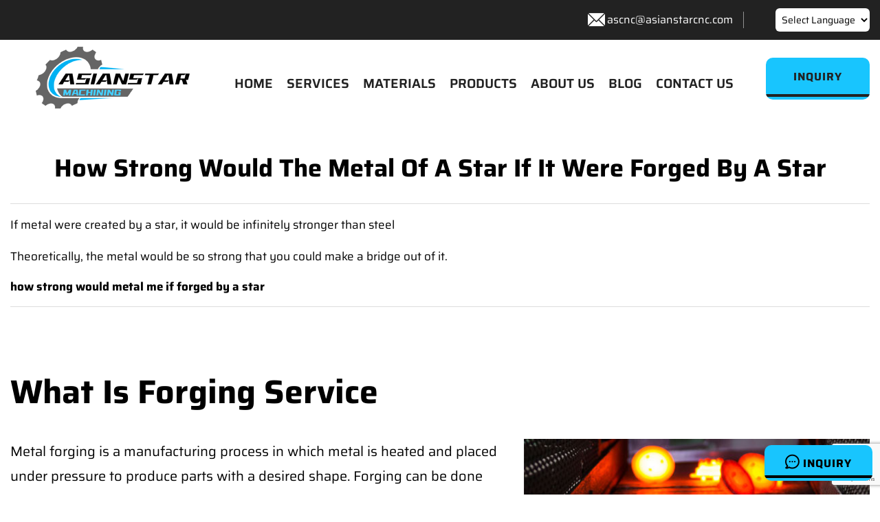

--- FILE ---
content_type: text/html; charset=UTF-8
request_url: https://www.asianstarcnc.com/cnc-forging/How-strong-would-the-metal-of-a-star-if-it-were-forged-by-a-star
body_size: 14822
content:
<!DOCTYPE html>
<html class="no-js" lang="en">
<head>
<meta charset="utf-8">
    <title>How strong would the metal of a star if it were forged by a star</title>
   <meta name="description" content="If metal were created by a star, it would be infinitely stronger than steel


Theoretically, the metal would be so strong that you could make a bridge...">
<base href="/">
<!-- Stylesheets -->
<link href="/css/bootstrap.css" rel="preload" as="style"onload="this.onload=null;this.rel='stylesheet'">
<link href="/css/style.css" rel="preload" as="style"onload="this.onload=null;this.rel='stylesheet'">
<link href="/css/responsive.css" rel="preload" as="style"onload="this.onload=null;this.rel='stylesheet'">
<link href="/css/owl.css" rel="stylesheet">
<link href="/css/flaticon.css" rel="preload" as="style"onload="this.onload=null;this.rel='stylesheet'">
<link href="/css/font-awesome.css" rel="preload" as="style"onload="this.onload=null;this.rel='stylesheet'">
<link rel="stylesheet" href="/dist/modals.css" />
<link rel="shortcut icon" href="/images/favicon1.png">
<link rel="alternate" hreflang="en" href="https://www.asianstarcnc.com/"/>
<link rel="alternate" hreflang="zh" href="https://www.asianstarcnc.com/zh-CN/"/>
<link rel="alternate" hreflang="ar" href="https://www.asianstarcnc.com/ar/"/>
<link rel="alternate" hreflang="fr" href="https://www.asianstarcnc.com/fr/"/>
<link rel="alternate" hreflang="de" href="https://www.asianstarcnc.com/de/"/>
<link rel="alternate" hreflang="ko" href="https://www.asianstarcnc.com/ko/"/>
<link rel="alternate" hreflang="it" href="https://www.asianstarcnc.com/it/"/>
<link rel="alternate" hreflang="ja" href="https://www.asianstarcnc.com/ja/"/>
<link rel="alternate" hreflang="pt" href="https://www.asianstarcnc.com/pt/"/>
<link rel="alternate" hreflang="ru" href="https://www.asianstarcnc.com/ru/"/>
<link rel="alternate" hreflang="es" href="https://www.asianstarcnc.com/es/"/>
<link rel="alternate" hreflang="he" href="https://www.asianstarcnc.com/iw/"/>
<link rel="alternate" hreflang="hy" href="https://www.asianstarcnc.com/hy/"/>
<link rel="alternate" hreflang="x-default" href="https://www.asianstarcnc.com/"/>

<link href="/css/swiper-bundle.min.css" rel="stylesheet">
<script src="/js/jquery.js" type="text/javascript"></script>
<script src="/js/banner.js" type="text/javascript" ></script>
<script src="/js/swiper-bundle.min.js" type="text/javascript" ></script>
<script src="/js/lite-yt-embed.js" type="text/javascript"></script>
<script src="/js/lazysizes.min.js" type="text/javascript" async></script>
<script src="/js/ScrollPic.js" type="text/javascript"></script>
<script src="https://www.google.com/recaptcha/api.js?render=6Lds79YqAAAAAAr8qv4oqpDopx44L36yPTIcmqhG"></script>
<script>
document.addEventListener('DOMContentLoaded', function() {
    grecaptcha.ready(function() {
        grecaptcha.execute('6Lds79YqAAAAAAr8qv4oqpDopx44L36yPTIcmqhG', {action: 'contact_form'}).then(function(token) {
            document.getElementById('g-recaptcha-response').value = token;
        });
    });
});
</script>


  <style type="text/css">
                .picCenter {
                    width: 888px;
                    margin: 15px auto;
                }

                .xinxiIcon {
                    margin:0 0 -20px auto;
                }

                .xinxiIcon img {
                    width: 100%;
                    height: auto;
                    object-fit: cover;
                }

                .photo_img img {box-sizing: border-box;border: 1px solid #fff;transition:all .7s ease 0s; width:200px;

                }
                .photo_img img:hover {box-sizing: border-box;border: 1px solid #023246;
                  box-shadow: 1px 0px 15px -3px rgba(0,0,0,0.53);
        -webkit-box-shadow: 1px 0px 15px -3px rgba(0,0,0,0.53);
        -moz-box-shadow: 1px 0px 15px -3px rgba(0,0,0,0.53);
                }

                .photo_nr {
                    display: flex;
                    align-items: center;
           
                    margin: 15px auto;
                }

                .informationText {
                    width: 888px;
                    margin: 15px auto;
                    text-align: center;
                }

                .informationText span {

                    background: #ffffff;
                    color: #1C1F86;
                }

                ul {
                    list-style: none;
                    padding: 0;
                    margin: 0;
                }

                .photo_nr ul li {
                    float: left;
                    margin: 0 35px;
                    line-height: 30px;
                    text-align: center;
                }

                .photo_nr p {
                    padding: 0;
                    margin: 0;
                }


                #LeftArr {
                    background: url(images/e_left.png) no-repeat;
                    width: 40px;
                    height: 40px;
                    margin-left: -15px;
                    text-decoration: none;
                    color: #323232;
                }

                #RightArr {
                    background: url(images/e_right.png) no-repeat;
                    width: 40px;
                    height: 40px;
                    margin-right: -15px;
                    text-decoration: none;
                    color: #323232;
                }
                .listRotation{
                    border: 1px solid #023246;
                }
    </style>
<!-- Google tag (gtag.js) -->
<script async src="https://www.googletagmanager.com/gtag/js?id=UA-252392561-1"></script>
<script>
  window.dataLayer = window.dataLayer || [];
  function gtag(){dataLayer.push(arguments);}
  gtag('js', new Date());

  gtag('config', 'UA-252392561-1');
</script>

<script type="text/javascript">
/* <![CDATA[ */
function doGTranslate(lang_pair) {if(lang_pair.value)lang_pair=lang_pair.value;if(lang_pair=='')return;var lang=lang_pair.split('|')[1];var plang=location.pathname.split('/')[1];if(plang.length !=2 && plang.toLowerCase() != 'zh-cn' && plang.toLowerCase() != 'zh-tw')plang='en';if(lang == 'en')location.href=location.protocol+'//'+location.host+location.pathname.replace('/'+plang+'/', '/')+location.search;else location.href=location.protocol+'//'+location.host+'/'+lang+location.pathname.replace('/'+plang+'/', '/')+location.search;}
/* ]]> */
</script>
<!-- Google tag (gtag.js) -->
<script async src="https://www.googletagmanager.com/gtag/js?id=AW-11069438203"></script>
<script>
  window.dataLayer = window.dataLayer || [];
  function gtag(){dataLayer.push(arguments);}
  gtag('js', new Date());

  gtag('config', 'AW-11069438203');
</script>

<!-- Event snippet for mailing conversion page -->
<script>
window.addEventListener('load', function(event){
  document.querySelectorAll('a[href*="mailto:"]').forEach(function(e){
    e.addEventListener('click', function()
    {
      gtag('event', 'conversion', {'send_to': 'AW-11069438203/faVTCI2w744YEPvxqJ4p'});
    });
  });
});
</script>

<!-- Event snippet for Submit conversion page -->
<script>
window.addEventListener("load", function(){
  if(window.location.href.includes('success')) 
  {
    gtag('event', 'conversion', {'send_to': 'AW-11069438203/-lR3CIqw744YEPvxqJ4p'});
  }
});
</script>
<!-- Google tag (gtag.js) -->
<script async src="https://www.googletagmanager.com/gtag/js?id=G-JJ5FJYPS2H"></script>
<script>
  window.dataLayer = window.dataLayer || [];
  function gtag(){dataLayer.push(arguments);}
  gtag('js', new Date());

  gtag('config', 'G-JJ5FJYPS2H');
</script>
 <style type="text/css">
    .frame {
        width: 100%;
        height: 40vw;
    
    }
</style>

 <link rel="preload" as="style"onload="this.onload=null;this.rel='stylesheet'" type="text/css" href="/css/banner.css">
<link href="/fonts/ggzt.css" rel="preload" as="style"onload="this.onload=null;this.rel='stylesheet'">

<!-- Color Switcher Mockup -->
<link href="/css/color-switcher-design.css" rel="preload" as="style"onload="this.onload=null;this.rel='stylesheet'">

<!-- Color Themes -->
<link id="theme-color-file" href="/css/color-themes/default-theme.css" rel="preload" as="style"onload="this.onload=null;this.rel='stylesheet'"> 




<!-- Responsive -->
<meta http-equiv="X-UA-Compatible" content="IE=edge">
<meta name="viewport" content="width=device-width, initial-scale=1.0, maximum-scale=1.0, user-scalable=0">
</head>

<body>

<div class="page-wrapper">



    <!-- Main Header -->
    <header class="main-header header-style-two">

        <!-- Header Top Two -->
        <div class="header-top-two">
            <div class="auto-container">
                <div class="clearfix">
                    <!--Top Left-->
                    <div class="top-left pull-right">
						<ul class="info-list">
						
						
							<li><span class="icon flaticon-email-2"style="color: #fff;font-size: 25px;"></span><a href="mailto:ascnc@asianstarcnc.com"target="_blank"style="text-transform: none;font-size: 16px;color: #ffffff;">ascnc@asianstarcnc.com</a></li>
			<li><select onchange="doGTranslate(this);"style="font-size: 14px;padding: 5px;border-radius: 6px;background-color: white;"><option value="">Select Language</option><option value="en|en">English</option>
				<option value="en|ar">عربي</option>
				<option value="en|zh-CN">中文</option>
				<option value="en|fr">Français</option>
				<option value="en|de">Deutsch</option>
				<option value="en|ko">한국인</option>
				<option value="en|it">italiano</option>
				<option value="en|ja">日本語</option>
				<option value="en|pt">Português</option>
				<option value="en|ru">Русский</option>
				<option value="en|es">Español</option>
				<option value="en|iw">עִברִית</option>
				<option value="en|hy">Հայաստան</option>
				</select></li>
						
						
						</ul>
						
						
                    </div>

                 
                </div>
            </div>
        </div>
    
        <!--Header-Upper-->
        <div class="header-upper">
            <div class="auto-container"style="max-width: 1400px;">
                <div class="inner-container clearfix">
                    
                    <div class="pull-left logo-box">
                        <div class="logo"><a href="/"><img src="/images/456.png" alt="Asianstar CNC Machining Factory"></a></div>
					
                    </div>
                    		<div class="testo mobile-nav-toggler"><span class="icon flaticon-menu-3"></span></div>
                    <div class="nav-outer pull-right clearfix">
						
						<!-- Mobile Navigation Toggler For Mobile -->
					
						<!-- Main Menu -->
						<nav class="main-menu navbar-expand-md">
						
							
							<div class="navbar-collapse collapse clearfix" id="navbarSupportedContent">
								<ul class="navigation clearfix">
								   
									<li><a href="/">HOME</a>
								
									</li>
										<li class="dropdown"><a href="/cnc-machining-service">SERVICES</a>
									<ul>
											<li><a href="/cnc-machining-service/cnc-turning">CNC Turning</a></li>
											<li><a href="/cnc-machining-service/cnc-milling">CNC Milling</a></li>
											<li><a href="/cnc-machining-service/cnc-turning-and-milling">CNC Turning and Milling</a></li>
											<li><a href="/cnc-machining-service/cnc-drilling">CNC Drilling</a></li>
											<li><a href="/cnc-machining-service/sheet-metal-fabrication">Sheet Metal Fabrication</a></li>
											<li><a href="/cnc-machining-service/aluminum-extrusion">Aluminum Extrusion</a></li>
											<li><a href="/cnc-machining-service/forging-service">Forging Service</a></li>
											<li><a href="/cnc-machining-service/finishing-service">Finishing Service</a></li>
										
										</ul>
										
										
									</li>
										<li class="dropdown"><a href="/materials">MATERIALS</a>
										<ul>
											<li><a href="/materials/cnc-machining-brass">CNC Machining Brass</a></li>
											<li><a href="/materials/cnc-machining-copper">CNC Machining Copper</a></li>
											<li><a href="/materials/cnc-machining-aluminum">CNC Machining Aluminum</a></li>
											<li><a href="/materials/cnc-machining-steel">CNC Machining Steel</a></li>
											<li><a href="/materials/cnc-machining-stainless-steel">CNC Machining Stainless Steel</a></li>
											<li><a href="/materials/cnc-machining-titanium">CNC Machining Titanium</a></li>
											<li><a href="/materials/cnc-machining-plastic">CNC Machining Plastic</a></li>
										
										</ul>
										
										</li>
									<li ><a href="/products">PRODUCTS</a>
									
									</li>
								
									<li><a href="/about">ABOUT US</a>
									</li>
									
										<li><a href="/blog">BLOG</a></li>
									<li><a href="/contact">CONTACT US</a></li>
								    
							
								
								 </ul>
							</div>
						</nav>
						<!-- Main Menu End-->

						<!-- Options Box -->
					<div class="options-box clearfix">
							
							<div class="btn-box">
								<a href="/" class="theme-btn btn-style-two modal-open"data-modal="demoModal"style="border-radius: 10px;"><span class="txt">Inquiry</span></a>
							</div>
							
						</div>
						
					</div>
					
                </div>
            </div>
        </div>
        <!--End Header Upper-->
        
		<!-- Mobile Menu  -->
        <div class="mobile-menu">
            <div class="menu-backdrop"></div>
            <div class="close-btn"><span class="icon flaticon-multiply"></span></div>
            
            <!--Here Menu Will Come Automatically Via Javascript / Same Menu as in Header-->
            <nav class="menu-box">
            	<div class="nav-logo"><a href="/"><img src="/images/456.png" alt="Asianstar CNC Machining Factory"></a></div>
            
                <ul class="navigation clearfix"><!--Keep This Empty / Menu will come through Javascript--></ul>
            <li style="position: relative;display: block;border-bottom: 1px solid rgba(0,0,0,0.10);"><select onchange="doGTranslate(this);"style="font-size: 14px;padding: 5px;border-radius: 6px;padding: 10px 14px;font-size: 14px;color: #111111;font-weight: 600;text-transform: uppercase;background-color: transparent;"><option value="">Select Language</option><option value="en|en">English</option><option value="en|ar">Arabic</option><option value="en|zh-CN">Chinese (Simplified)</option><option value="en|fr">French</option><option value="en|de">German</option><option value="en|ko">Korean</option><option value="en|it">Italian</option><option value="en|ja">Japanese</option><option value="en|pt">Portuguese</option><option value="en|ru">Russian</option><option value="en|es">Spanish</option><option value="en|iw">Hebrew</option><option value="en|hy">Armenian</option></select></li>
            </nav>
        </div>
		<!-- End Mobile Menu -->
		
    </header>
    
    <div class="btn-fixed"style="position: fixed;right: 11px;bottom: 20px;z-index: 9999;">
<button class="theme-btn btn-style-lin1 modal-open"data-modal="demoModal"style="border-radius: 10px;"><span class="icon flaticon-chat" style="font-size: 20px;"></span>  Inquiry</button>
</div>

<div class='modal' id='demoModal'>
        <div class='modal-body'>
            <div class='modal-content'>
                <div class='modal-close'>&times;</div>
                <div class='modal-wrapper'>
                    <div style="text-align:center;color: #fff;">
  <img class="lazyload" data-src="/images/456.png" alt="Asianstar CNC Machining Factory">
 
                        </div>
                   <div class="row"style="margin-top: 20px;">
                    <div class="col col-lg-12 col-lg-offset-3 col-md-8 col-md-offset-2">
                        <div class="analysis-form">
                            <form method="post">
                                  <div class="input-1" style="width: 100%;">
                                   <input id="form-company" name="company" placeholder="Company:" class="form-control" type="text" data-error="company field is required" required="">
                                </div>
                                <div class="input-1" style="width: 100%;margin-top: 10px;">
                                   <input id="form-name" name="name" placeholder="*Name:" class="form-control" type="text" data-error="Name field is required" required="">
                                </div>
								<div class="input-1" style="width: 100%;margin-top: 10px;">
                                      <input id="form-email" name="email" placeholder="*E-mail:" class="form-control" type="text" data-error="E-mail field is required" required="">
                                </div>
                                <div class="input-1" style="width: 100%;margin-top: 10px;">
                                      <input id="form-phone" name="phone" placeholder="*Phone" class="form-control" type="text" data-error="Phone field is required" required="">
                                </div>
       
                                  <div class="input-1" style="width: 100%;margin-top: 10px;">
                                                    <textarea class="textarea form-control" rows="4" id="form-message" name="message" placeholder="*Message" data-error="Message field is required" required></textarea>
                                                    <div class="help-block with-errors"></div>
                                                </div>
                                <div class="submit clearfix" style="text-align: center; margin-top:20px;">
									 <button name="send1" type="submit" class="theme-btn btn-style-four" style="font-size: 15px;line-height: 10px;padding: 20px 60px 20px;">Submit</button>
									
                                </div>
                            </form>
                        </div>
                    </div>
                </div>
                </div>
            </div>
        </div>
    </div>

    <!-- End Main Header -->	<section class="testimonial-page-section team-section" style="background-color: #ffffff;padding: 40px 0px 0px">
		<div class="auto-container">
		<div class="sec-title">
	<h1 style="position: relative;color: #000;font-size: 36px;font-weight: 700;line-height: 1.2em;margin-bottom: 20px;text-align: center;">How strong would the metal of a star if it were forged by a star</h1>
	<div class="text"style="font-size: 17px;border-top: 1px solid #dddddd;border-bottom: 1px solid #dddddd;color: #000000;margin-top: 30px;margin-bottom: 25px;padding: 15px 0;"><p>If metal were created by a star, it would be infinitely stronger than steel</p>
<p>

Theoretically, the metal would be so strong that you could make a bridge out of it.</p><a href="/cnc-machining-service/forging-service" style="font-weight: bold;"> how strong would metal me if forged by a star</a></div>
			</div>
			</div>
		</section>
	<!--Shop Single Section-->
<section class="testimonial-page-section team-section" style="background-color: #ffffff;padding: 40px 0px 80px;">
		<div class="auto-container">
		<div class="sec-title">
				<h2>What is Forging Service</h2>
			</div>
			<div class="row clearfix" style="margin-top: 30px;">
			   		    			<div class="col-lg-7 col-md-6 col-xs-12">
									<p style="font-size: 20px;color: #000;">Metal forging is a manufacturing process in which metal is heated and placed under pressure to produce parts with a desired shape. Forging can be done using a variety of tools and machines, such as hammers and presses, to shape the metal into the desired shape. The process of forging can produce parts that are stronger and more durable than those made using other manufacturing methods. Many different metals, including steel, aluminum, and brass, can be forged using this process.</p>
						


				</div> 
				  		    			<div class="col-lg-5 col-md-6 col-xs-12">
			
			<img class=" lazyloaded" data-src="/images/Forging1.jpg" alt="Metal Forging Service" src="/images/Forging1.jpg">
			
				</div>
			</div>	
		
		</div>
		
		
	</section>
<section class="testimonial-page-section team-section" style="background-color: #ffffff;padding: 40px 0px 80px;">
		<div class="auto-container">
		<div class="sec-title" style="margin-bottom: 1px;">
				<h2>How Does Forging Service Work</h2>
			
			</div>
			<div class="row clearfix" style="margin-top: 30px;">
			   		    			<div class="col-lg-7 col-md-6 col-xs-12">
										<p style="font-size: 20px;color: #000;">Once we open the die/mold of forging process and get ready, then we start forging mass production.</p>
						<p style="font-size: 20px;color: #000;">The processes of forging are as below:</p>
						<p style="font-size: 20px;color: #000;">1/ The metal is heated to a high temperature in a forge or furnace. The heated metal is placed on an anvil or forging die.</p>
						<p style="font-size: 20px;color: #000;">2/ The metal is struck with a hammer or press to shape it into the desired form.</p>
						<p style="font-size: 20px;color: #000;">3/ The metal may be reheated and reshaped multiple times to achieve the desired shape and properties.</p>
						<p style="font-size: 20px;color: #000;">4/ The metal is cooled and hardened by quenching it in water or oil.</p>
						<p style="font-size: 20px;color: #000;">The forged metal parts normally need further processed by machining, heat treatment, or other methods to achieve the final desired properties and finish.</p>
				</div> 
				  		    			<div class="col-lg-5 col-md-6 col-xs-12">
			
			<img class=" ls-is-cached lazyloaded" data-src="/images/Forging2.jpg" alt="Metal Forging Service" src="/images/Forging2.jpg">
			
				</div>
			</div>	
		
		</div>
	</section>
	
<section class="testimonial-page-section team-section" style="background-color: #ffffff;padding: 40px 0px 80px;">
		<div class="auto-container">
		<div class="sec-title" style="margin-bottom: 1px;">
				<h2>Asianstar Professional Forging Service</h2>

			</div>
			<div class="row clearfix" style="margin-top: 30px;">
			   		    			<div class="col-lg-7 col-md-6 col-xs-12">
													<p style="font-size: 20px;color: #000;">Asianstar offers professional forging service for a wide range of industries, including heat forging and cold forging services. Our experienced team of forge experts uses advanced techniques to get high precision die which brings high-quality forged products with superior strength and durability.</p>
						<p style="font-size: 20px;color: #000;">We offer a variety of forging options, including open-die forging, closed-die forging, and precision forging, to meet the unique needs of each project. </p>
<p style="font-size: 20px;color: #000;">Our team has the skills to forge various materials, such as steel, stainless steel, brass, and aluminum.</p>
<p style="font-size: 20px;color: #000;">Additionally, we also offer value-added services CNC machining, heat treatment,  surface treatment etc. to ensure that our products meet the highest quality standards.</p>
				</div> 
				  		    			<div class="col-lg-5 col-md-6 col-xs-12">
			
			<img class=" lazyloaded" data-src="/images/Forging3.jpg" alt="Metal Forging Service" src="/images/Forging3.jpg">
			
				</div>
			</div>	
		
		</div>
	</section>
<section class="testimonial-page-section team-section" style="background-color: #ffffff;padding: 40px 0px 80px;">
		<div class="auto-container">
		<div class="sec-title centered">
				<h2>Components Sizes of Asianstar Forging Parts</h2>
<div class="table-outer" style="margin-top: 50px;display: flex;overflow: auto;">
                    <table class="cart-table">
                        <thead class="cart-header" style="background-color: #222222;text-align: center;">
                            <tr>
                                <th>Unit (mm)</th>
                                <th>Min</th>
                                <th>Max</th>
                             
                            </tr>
                        </thead>
                
                        <tbody style="background: #ffffff;text-align: center;">
                           	<tr>
                          <td class="spec" style="border-right: 1px solid #000;">
                                  Width
                                   
                                </td>
                             <td class="spec" style="border-right: 1px solid #000;">
                              3
                                </td>
                                  <td class="spec" style="border-right: 1px solid #000;">
                           400
                                </td>
                                
                                
                                </tr>
                     
                    
                      	<tr>
                          <td class="spec" style="border-right: 1px solid #000;">
                                 Length
                                </td>
                                     <td class="spec" style="border-right: 1px solid #000;">
                          3
                                </td>
                                  <td class="spec" style="border-right: 1px solid #000;">
                           400
                                </td>
                                </tr>
                 	<tr>
                          <td class="spec" style="border-right: 1px solid #000;">
                                Height
                                </td>
                                     <td class="spec" style="border-right: 1px solid #000;">
                            3
                                </td>
                                  <td class="spec" style="border-right: 1px solid #000;">
                         200
                                </td>
                                </tr>
                                
                                 	<tr>
                          <td class="spec" style="border-right: 1px solid #000;">
                              Sides
                                </td>
                                     <td class="spec" style="border-right: 1px solid #000;">
                           1
                                </td>
                                  <td class="spec" style="border-right: 1px solid #000;">
                        4
                                </td>
                                </tr>
                  

                        </tbody>
                    </table>
                </div>
			</div>
			
		
		</div>
		
		
	</section>	

<section class="testimonial-page-section team-section" style="background-color: #ffffff;padding: 40px 0px 80px;">
		<div class="auto-container">
		<div class="sec-title centered">
				<h2>Components Tolerance of Asianstar Forging Service</h2>
			</div>
                <div class="table-outer" style="margin-top: 50px;display: flex;overflow: auto;">
<table class="cart-table">
	<tbody>
		<tr>
			<td style="line-height: 24px;padding: 20px 15px;font-weight: 700;color: #ffffff;font-size: 16px;background-color: #222222;">
					Unit (mm)
			</td>
			<td colspan="4" style="line-height: 24px;padding: 20px 15px;font-weight: 700;color: #ffffff;font-size: 16px;background-color: #222222;">
		Tolerance according to sizes
			</td>
		</tr>
		<tr>
			<td rowspan="2" style="line-height: 24px;padding: 20px 15px;font-weight: 700;color: #ffffff;font-size: 16px;background-color: #000000a6;">
		Height Tolerance
			</td>
			<td style="line-height: 24px;padding: 20px 15px;font-weight: 700;color: #ffffff;font-size: 16px;background-color: #000000a6;">Height Size
			</td>
			<td class="spec">3 to 20</td>
			<td class="spec">20 to 30</td>
			<td class="spec">30 above</td>
		    
		</tr>
		<tr>
			<td style="line-height: 24px;padding: 20px 15px;font-weight: 700;color: #ffffff;font-size: 16px;background-color: #000000a6;">Tolerance
			</td>
			<td class="spec">±0.02</td>
			<td class="spec">±0.03</td>
			<td class="spec">±0.04</td>
			
		</tr>
		<tr>
			<td rowspan="2" style="line-height: 24px;padding: 20px 15px;font-weight: 700;color: #ffffff;font-size: 16px;background-color: #000000a6;">Width/Length Tolerance
			</td>
			<td style="line-height: 24px;padding: 20px 15px;font-weight: 700;color: #ffffff;font-size: 16px;background-color: #000000a6;">Width/Length Size
			</td>
			<td class="spec">3 to 30</td>
			<td class="spec">30 to 100</td>
			<td class="spec">100 above</td>
			
		</tr>
		<tr>
			<td style="line-height: 24px;padding: 20px 15px;font-weight: 700;color: #ffffff;font-size: 16px;background-color: #000000a6;">Tolerance</td>
			<td class="spec">±0.02</td>
			<td class="spec">±0.025</td>
			<td class="spec">±0.03</td>
			
		</tr>
	</tbody>
</table>
</div>
		</div>
	</section>

<section class="testimonial-page-section team-section" style="background-color: #ffffff;padding: 40px 0px 80px;">
		<div class="auto-container">
		<div class="sec-title centered">
				<h2>Components shape and position tolerance of Asianstar Forging Service</h2>
			</div>
 <div class="table-outer" style="margin-top: 50px;display: flex;overflow: auto;">
	 <table class="cart-table">
		<tbody>
			<tr>
				<td rowspan="3" style="line-height: 24px;padding: 20px 15px;font-weight: 700;color: #ffffff;font-size: 16px;background-color: #222222;">
				Tolerance Class followed
				</td>
				<td colspan="14" style="line-height: 24px;padding: 20px 15px;font-weight: 700;color: #ffffff;font-size: 16px;background-color: #222222;">Tolerance (mm)
				</td>
			</tr>
			<tr>
				<td colspan="6" style="line-height: 24px;padding: 20px 15px;font-weight: 700;color: #ffffff;font-size: 16px;background-color: #000000a6;">Straightness and Flatness
				</td>
				<td colspan="4" style="line-height: 24px;padding: 20px 15px;font-weight: 700;color: #ffffff;font-size: 16px;background-color: #000000a6;">
				Verticality
				</td>
				<td colspan="4" style="line-height: 24px;padding: 20px 15px;font-weight: 700;color: #ffffff;font-size: 16px;background-color: #000000a6;">
				Symmetry
				</td>
			</tr>
			<tr>
				<td class="spec">10</td>
				<td class="spec">10 to 30</td>
				<td class="spec">30 to 100</td>
				<td class="spec">100 to 300</td>
				<td class="spec">300 to 1000</td>
				<td class="spec">1000 to 3000</td>
				<td class="spec">to 100</td>
				<td class="spec">100 to 300</td>
				<td class="spec">300 to 1000</td>
				<td class="spec">1000 to 3000</td>
				<td class="spec">to 100</td>
				<td class="spec">100 to 300</td>
				<td class="spec">300 to 1000</td>
				<td class="spec">1000 to 3000</td>
			
				
			</tr>
			<tr>
				<td style="line-height: 24px;padding: 20px 15px;font-weight: 700;color: #ffffff;font-size: 16px;background-color: #222222;">H
				</td>
				<td class="spec">±0.015</td>
				<td class="spec">±0.02</td>
				<td class="spec">±0.03</td>
				<td class="spec">±0.05</td>
				<td class="spec">±0.10</td>
				<td class="spec">±0.15</td>
				<td class="spec">±0.02</td>
				<td class="spec">±0.025</td>
				<td class="spec">±0.03</td>
				<td class="spec">±0.035</td>
				<td class="spec">±0.02</td>
				<td class="spec">±0.03</td>
				<td class="spec">±0.04</td>
				<td class="spec">±0.05</td>
			</tr>
		</tbody>
	</table>
</div>
		</div>
	</section>

<section class="testimonial-page-section team-section" style="background-color: #ffffff;padding: 40px 0px 80px;">
		<div class="auto-container">
		<div class="sec-title centered">
				<h2>Capability of Asianstar Forging Service</h2>
			</div>
			
			               <div class="table-outer" style="margin-top: 50px;display: flex;overflow: auto;">
    <table class="cart-table">
	<tbody>
		<tr>
			<td colspan="3" style="line-height: 24px;padding: 20px 15px;font-weight: 700;color: #ffffff;font-size: 16px;background-color: #222222;">Facilities of Forging Parts</td>
			<td colspan="2" style="line-height: 24px;padding: 20px 15px;font-weight: 700;color: #ffffff;font-size: 16px;background-color: #222222;">Height Size (mm)</td>
			<td colspan="2" style="line-height: 24px;padding: 20px 15px;font-weight: 700;color: #ffffff;font-size: 16px;background-color: #222222;">Length Size (mm)</td>
			<td style="line-height: 24px;padding: 20px 15px;font-weight: 700;color: #ffffff;font-size: 16px;background-color: #222222;">Productivity (PCS/Month)</td>
		</tr>
		<tr>
			<td class="spec">CNC Machines for Die Opening</td>
			<td class="spec">Forging Machine</td>
			<td class="spec">CNC Machining Machine</td>
			<td class="spec">Min 3</td>
			<td class="spec">Max 200</td>
			<td class="spec">Min 3</td>
			<td class="spec">Max 400</td>
			<td class="spec">500’000/Item</td>
		
		</tr>
	</tbody>
</table>
</div>
			
				</div>
		</section>		
		
<section class="services-page-section">
		<div class="auto-container">
			<div class="top-divider"></div>
			<!-- Sec Title -->
			<div class="sec-title centered">
				<h2>Advantages of Asianstar Forging Service</h2>
			</div>
	<div class="auto-container">
			<div class="row clearfix">
			
			<div class="col-lg-12 col-md-12 col-sm-12" style="display: flex;-ms-flex-wrap: wrap;flex-wrap: wrap;">
			<div class="col-lg-3 col-md-6 col-xs-12" style="text-align: center;margin-top: 20px;">
					<div class="inner-box" style="border: 1px solid #b6b6b6b3;padding: 36px 0px;">
				<span style="color: #18c5fe;font-size: 60px;font-weight: bold;" class="icon flaticon-satisfaction"> </span>
						<h3 style="margin-top: 10px;padding: 20px;color: #000;font-weight: 700;font-size: 24px;line-height: 1em;">Flexible Die-Opening</h3>
						<p style="padding: 20px;color: #000;font-size: 16px;">Asianstar has ability and facilities to open high precision die, which much helpful for forging shape result in good structure and functional feature</p>
				</div>
				
				</div>
				
					<div class="col-lg-3 col-md-6 col-xs-12" style="text-align: center;margin-top: 20px;">
					<div class="inner-box" style="border: 1px solid #b6b6b6b3;padding: 36px 0px;">
				<span style="color: #18c5fe;font-size: 60px;font-weight: bold;" class="icon flaticon-safe"> </span>
						<h3 style="margin-top: 10px;padding: 20px;color: #000;font-weight: 700;font-size: 24px;line-height: 1em;">High Quality</h3>
						<p style="padding: 20px;color: #000;font-size: 16px;">Asianstar QC system and tools, gauges, pins, concentricity measurement, roughness detector,  projector, CMM, micro-meter, salt-spray device, etc.</p>
				</div>
				
				</div>
				
					<div class="col-lg-3 col-md-6 col-xs-12" style="text-align: center;margin-top: 20px;">
					<div class="inner-box" style="border: 1px solid #b6b6b6b3;padding: 36px 0px;">
				<span style="color: #18c5fe;font-size: 60px;font-weight: bold;" class="icon flaticon-clock"> </span>
						<h3 style="margin-top: 10px;padding: 20px;color: #000;font-weight: 700;font-size: 24px;line-height: 1em;">High Efficiency</h3>
						<p style="padding: 20px;color: #000;font-size: 16px;">Asianstar huge productivity and experienced on forging service, make the products correctly in huge quantity and fast machining service after forging</p>
				</div>
				
				</div>
				
					<div class="col-lg-3 col-md-6 col-xs-12" style="text-align: center;margin-top: 20px;">
					<div class="inner-box" style="border: 1px solid #b6b6b6b3;padding: 36px 0px;">
				<span style="color: #18c5fe;font-size: 60px;font-weight: bold;" class="icon flaticon-money-bag"> </span>
						<h3 style="margin-top: 10px;padding: 20px;color: #000;font-weight: 700;font-size: 24px;line-height: 1em;">Competitive Price</h3>
						<p style="padding: 20px;color: #000;font-size: 16px;">Asianstar aim to buildup partnership with clients, always choose best suitable facilities to carry out the components in competitive prices</p>
				</div>
				
				</div>


	
				
	
				
	

				
				
				</div>
			</div>

		</div>
		</div>
	</section>
	
	<section class="testimonial-page-section team-section" style="background-color: #ffffff;padding: 40px 0px 80px;">
		<div class="auto-container">
		<div class="sec-title">
				<h2>Asianstar: Professional CNC Machining Supplier</h2>
			</div>
			<div class="row clearfix" style="margin-top: 30px;">
			    		  		    			<div class="col-lg-6 col-md-6 col-xs-12"style="margin-top: 50px;">
			
			<lite-youtube videoid="syaHsc-IeKQ"></lite-youtube>
			
				</div>
			   		    			<div class="col-lg-6 col-md-6 col-xs-12">
						<div class="text" style="position: relative;color: #000000;font-size: 18px;line-height: 1.8em;">From year of 2005, Asianstar Company establish the CNC Machining Factory in Guangdong Province, China.<br>We mostly provide CNC Turning, Milling, Drilling, Grinding, and Multi Machining processes service on various materials.<br>
With the Belief of becoming a key supplier in the supply-chain of Precision Components, we strictly control our product quality, keep high precision on our components production, buildup the whole-process QC System and submit the satisfaction for every order.<br>
By long term development, we have buildup partnership with world-wide clients, supporting our partners in Designing, Optimizing, Producing and Testing on each type of components.</div>
								

	<div class="btn-box"style="margin-top:20px;">
							<a href="/about" class="theme-btn btn-style-four">Learn More</a>
						</div>
				</div> 
		
			</div>	
		
		</div>
		
		
	</section>
		<section class="testimonial-page-section team-section" style="background-color: #ffffff;padding: 40px 0px 80px;">
		<div class="sec-title centered">
				<h2>OUR CNC MACHINING SERVICES</h2>
		

			</div>

<div class="auto-container">
			<div class="row clearfix">
			
			<div class="col-lg-12 col-md-12 col-sm-12" style="display: flex;-ms-flex-wrap: wrap;flex-wrap: wrap;">
			<div class="col-lg-4 col-md-6 col-xs-12"style="text-align: center;">
					<div class="deprt-icon-boo">
					<a href="/cnc-machining-service/cnc-turning"><img class="lazyload" data-src="images/Turning-Service.jpg" alt="CNC Turning Service"></a>
					<h3 style="margin-top: 10px;padding: 20px;"><a href="/cnc-machining-service/cnc-turning"style="color: #000;">CNC Turning Service</a></h3>
						<p style="padding: 20px;color: #000;font-size: 16px;">Our CNC Turning Service provides different sizes of roll shape work-pieces, the diameter range is from 0.5mm to 480mm, reaching tolerance +/-0.003mm.</p>
				</div>
				
				</div>
				
					<div class="col-lg-4 col-md-6 col-xs-12"style="text-align: center;">
					<div class="deprt-icon-boo">
					<a href="/cnc-machining-service/cnc-milling"><img class="lazyload" data-src="images/Milling-Service.jpg" alt="CNC Milling Service"></a>
				<h3 style="margin-top: 10px;padding: 20px;"><a href="/cnc-machining-service/cnc-milling"style="color: #000;">CNC Milling Service</a></h3>
							<p style="padding: 20px;color: #000;font-size: 16px;">Our milling machines and CNC centers are able to produce complicated structure part, five-axis devices produce multi-sides at one-time jag which bring high precision result</p>
				</div>
				
				</div>
				
					<div class="col-lg-4 col-md-6 col-xs-12"style="text-align: center;">
					<div class="deprt-icon-boo">
				<a href="/cnc-machining-service/sheet-metal-fabrication"><img class="lazyload" data-src="images/SheetMetal-Fabrication.jpg" alt="Sheet Metal Fabrication"></a>
				<h3 style="margin-top: 10px;padding: 20px;"><a href="/cnc-machining-service/sheet-metal-fabrication"style="color: #000;">Sheet Metal Fabrication</a></h3>
						<p style="padding: 20px;color: #000;font-size: 16px;">Our Sheet Metal Fabrication provides slicing, punching, bending, welding, painting and assembling for set products, unique tooling for each project to raise production efficiency</p>
				</div>
				
				</div>
				
						<div class="col-lg-4 col-md-6 col-xs-12"style="text-align: center;">
					<div class="deprt-icon-boo">
					<a href="/cnc-machining-service/aluminum-extrusion"><img class="lazyload" data-src="images/Extrusion.jpg" alt="Aluminum Extrusion"></a>
				<h3 style="margin-top: 10px;padding: 20px;"><a href="/cnc-machining-service/aluminum-extrusion"style="color: #000;">Aluminum Extrusion</a></h3>
						<p style="padding: 20px;color: #000;font-size: 16px;">Our Aluminum Extrusion brings clients various shapes of aluminum parts, high efficiency for mass quantity, our precision extrusion mold control tolerance within 0.01mm</p>
				</div>
				
				</div>
				
						<div class="col-lg-4 col-md-6 col-xs-12"style="text-align: center;">
					<div class="deprt-icon-boo">
					<a href="/cnc-machining-service/forging-service"><img class="lazyload" data-src="images/Forging-Service.jpg" alt="Forging Service"></a>
			<h3 style="margin-top: 10px;padding: 20px;"><a href="/cnc-machining-service/forging-service"style="color: #000;">Forging Service</a></h3>
							<p style="padding: 20px;color: #000;font-size: 16px;">For some steel serious products, we apply Forging Service to make out their outer shape and them use CNC devices to start drilling, forming, rolling, cutting, etc.</p>
				</div>
				
				</div>
				
						<div class="col-lg-4 col-md-6 col-xs-12"style="text-align: center;">
					<div class="deprt-icon-boo">
					<a href="/cnc-machining-service/finishing-service"><img class="lazyload" data-src="images/Surface-Treatment.jpg" alt="Finishing Service"></a>
						<h3 style="margin-top: 10px;padding: 20px;"><a href="/cnc-machining-service/finishing-service"style="color: #000;">Finishing Service</a></h3>
					<p style="padding: 20px;color: #000;font-size: 16px;">Our Surface Finishing Service uses chemical or electro post-treatments after machining tasks are finished, normally includes Oxide, Anodizing, Passivation, E-Plating, Painting,etc.</p>
				</div>
				
				</div>
				
				
				
				</div>
			</div>

		</div>
	</section>
	
<section class="faq-page-section" style="padding: 10px 0px 0px;">
    	<div class="auto-container">
    	    	<div class="sec-title centered">
				<h2>FAQ GUIDE</h2>
			</div>
			<div class="row clearfix">

				
				<!-- Accordion Column -->
				<div class="accordion-column col-lg-12 col-md-12 col-sm-12">
					<div class="inner-column">
						
						<!--Accordian Box-->
						<ul class="accordion-box style-two">
						    
						    		
							<!--Block-->
							<li class="accordion block active-block">
								<div class="acc-btn active"><div class="icon-outer"><span class="icon icon-plus fa fa-plus"></span> <span class="icon icon-minus fa fa-minus"></span></div><span class="number">Q1.</span>Do you support ODM/OEM?</div>
								<div class="acc-content" style="display: block;">
									<div class="content">
										<div class="text">
											<p>Yes, we support ODM/OEM, we provide custom-made service for clients or even support clients on designing or improving</p>
										</div>
									</div>
								</div>
							</li>
										
							<!--Block-->
							<li class="accordion block">
								<div class="acc-btn"><div class="icon-outer"><span class="icon icon-plus fa fa-plus"></span> <span class="icon icon-minus fa fa-minus"></span></div><span class="number">Q2.</span>Do You Have Stock</div>
								<div class="acc-content" style="display: none;">
									<div class="content">
										<div class="text">
											<p> We are mostly providing custom-made service, so we don’t have product in stock; But we have some stock of raw materials because it is convenient for our sampling or prototyping</p>
										</div>
									</div>
								</div>
							</li>

							<!--Block-->
							<li class="accordion block">
								<div class="acc-btn"><div class="icon-outer"><span class="icon icon-plus fa fa-plus"></span> <span class="icon icon-minus fa fa-minus"></span></div><span class="number">Q3.</span>What Is Your Production Capacity?</div>
								<div class="acc-content current" style="display: none;">
									<div class="content">
										<div class="text">
											<p>Our monthly production capacity are around 200’000PCS for turning parts, 100’000PCS for milling parts, 100’000PCS for turning and milling parts, 1’000’000PCS for forging and extrusion and sheet metal fabrication parts</p>
										</div>
									</div>
								</div>
							</li>
							
							<!--Block-->
							<li class="accordion block">
								<div class="acc-btn"><div class="icon-outer"><span class="icon icon-plus fa fa-plus"></span> <span class="icon icon-minus fa fa-minus"></span></div><span class="number">Q4.</span>Where Is Your Factory?</div>
								<div class="acc-content" style="display: none;">
									<div class="content">
										<div class="text">
											<p>Our Factory located in Dongguan City, Guangdong Province, China, and Markeing Office in Guangzhou City. Our factory is near to Shenzhen Sea Port for delivery</p>
										</div>
									</div>
								</div>
							</li>
							
							<!--Block-->
							<li class="accordion block">
								<div class="acc-btn"><div class="icon-outer"><span class="icon icon-plus fa fa-plus"></span> <span class="icon icon-minus fa fa-minus"></span></div><span class="number">Q5.</span>Can You Provide Samples?</div>
								<div class="acc-content" style="display: none;">
									<div class="content">
										<div class="text">
											<p>Yes, sampling are charged and can be returned once mass order placed</p>
										</div>
									</div>
								</div>
							</li>
					
						<li class="accordion block">
								<div class="acc-btn"><div class="icon-outer"><span class="icon icon-plus fa fa-plus"></span> <span class="icon icon-minus fa fa-minus"></span></div><span class="number">Q6.</span>How About Your After-sales Service?</div>
								<div class="acc-content" style="display: none;">
									<div class="content">
										<div class="text">
											<p>We sales service team will follow up clients usage of products, we support any product questions. If product have quality defect, we can compensate the total qty by re-production</p>
										</div>
									</div>
								</div>
							</li>
							
						</ul>
						
					</div>
				</div>
				
			</div>
			
		</div>
	</section>

	<!-- CTA Section Four -->
   
		

	<section class="cta-section-four"style="background: url(images/send_us_message.jpg) center center no-repeat;padding: 10px 0;background-attachment: scroll;background-size: cover;">
	       <div class="container">
                    <div class="row">
					  <div class="col-md-3 col-sm-3 col-xs-12"></div>

                  <div class="col-md-6 col-sm-12 col-xs-12" style="text-align: center;">
                                <form class="contact-form" action="" method="post" style="padding-top: 20px;" >
                                      <fieldset>
                                        <!-- Form Name -->
                                        <legend style="color: #fff;font-size: 30px;font-weight: 600;">Get The Best Quotes Now</legend>
                   
                  
                                        <div class="row">
                                                  					       <div class="col-lg-12 col-md-12 col-sm-12">
                                                <!-- Text input-->
                                                <div class="form-group">
                                                    <input id="form-company1" name="company" placeholder="company" class="form-control" type="text" data-error="Phone field is required" required>
                                                    <div class="help-block with-errors"></div>
                                                </div>
                                            </div>
                                            <div class="col-lg-12 col-md-12 col-sm-12">
                                                <!-- Text input-->
                                                <div class="form-group">
                                                    <input id="form-name1" name="name" placeholder="Name*" class="form-control" type="text" data-error="Name field is required" required>
                                                    <div class="help-block with-errors"></div>
                                                </div>
                                            </div>
                                            <div class="col-lg-12 col-md-12 col-sm-12">
                                                <!-- Text input-->
                                                <div class="form-group">
                                                    <input id="form-email1" name="email" placeholder="E-mail*" class="form-control" type="text" data-error="E-mail field is required" required>
                                                    <div class="help-block with-errors"></div>
                                                </div>
                                            </div>
											
														       <div class="col-lg-12 col-md-12 col-sm-12">
                                                <!-- Text input-->
                                                <div class="form-group">
                                                    <input id="form-phone1" name="phone" placeholder="Phone*" class="form-control" type="text" data-error="Phone field is required" required>
                                                    <div class="help-block with-errors"></div>
                                                </div>
                                            </div>
                                      

                                            
                                            <div class="col-lg-12 col-md-12 col-sm-12">
                                                <!-- Textarea -->
                                                <div class="form-group">
                                                    <textarea class="textarea form-control" rows="4" id="form-message1" name="message" placeholder="Message*" data-error="Message field is required" required></textarea>
                                                    <div class="help-block with-errors"></div>
                                                </div>
                                            </div>
                                            <input type="hidden" id="g-recaptcha-response" name="g-recaptcha-response">

                                            <div class="col-lg-12 col-md-12 col-sm-12">
                                                <!-- Button -->
                                                <div class="form-group button-group">
       <button name="send" type="submit" class="theme-btn btn-style-four g-recaptcha"  data-sitekey="6Lds79YqAAAAAAr8qv4oqpDopx44L36yPTIcmqhG"
    data-callback='onSubmit'
    data-action='submit' onclick="return gtag_report_conversion('')">Send Message</button>
                                                </div>
                                            </div>
                                        </div>
                                        <div class='form-response'></div>
                                    </fieldset>
                                </form>


                            </div>
                    </div>
                </div>

	</section>
	<!-- Replace the variables below. -->
<script>
  function onSubmit(token) {
    document.getElementById("demo-form").submit();
  }
</script>	<div class="container auto-container" style="margin-top: 20px;">
    	 <h4 style="position: relative;color: #222222;font-weight: 700;font-size: 30px; line-height: 1.1em;margin-bottom: 30px;text-transform: uppercase;">Tag:</h4>
                  <div class="row clearfix">   
				  
           			
	  <div class="col-lg-3 col-md-3 col-sm-12 col-xs-12">
			<div class="tags">
             <a href="/cnc-aluminum-machining/Your-Guide-to-Aluminum-Open-Lure-Molding">Your Guide to Aluminum Open Lure Molding</a>
		  </div>
		  </div>
		  			
	  <div class="col-lg-3 col-md-3 col-sm-12 col-xs-12">
			<div class="tags">
             <a href="/sheet-metal-fabrication/exploring-the-world-of-sheet-metal-fabrication-in-huntington-beach-ca">Exploring the World of Sheet Metal Fabrication in Huntington Beach, CA</a>
		  </div>
		  </div>
		  			
	  <div class="col-lg-3 col-md-3 col-sm-12 col-xs-12">
			<div class="tags">
             <a href="/cnc-copper/top-5-copper-polishing-machines-for-flawless-results">Top 5 Copper Polishing Machines for Flawless Results</a>
		  </div>
		  </div>
		  			
	  <div class="col-lg-3 col-md-3 col-sm-12 col-xs-12">
			<div class="tags">
             <a href="/brass-cnc-machining/Unite-Heavy-Duty-Industrial-Stainless-Steel-cnc-brass-pipe-fitting">Unite Heavy Duty Industrial Stainless Steel cnc brass pipe fitting</a>
		  </div>
		  </div>
		  			
	  <div class="col-lg-3 col-md-3 col-sm-12 col-xs-12">
			<div class="tags">
             <a href="/cnc-machining-factory/cnc-machining-revolutionizing-auto-spare-parts-manufacturing">CNC Machining: Revolutionizing Auto Spare Parts Manufacturing</a>
		  </div>
		  </div>
		  			
	  <div class="col-lg-3 col-md-3 col-sm-12 col-xs-12">
			<div class="tags">
             <a href="/cnc-turning-factory/Swiss-turn-of-Lathes">Swiss turn of Lathes</a>
		  </div>
		  </div>
		  			
	  <div class="col-lg-3 col-md-3 col-sm-12 col-xs-12">
			<div class="tags">
             <a href="/cnc-drilling-factory/Why-You-Should-Look-for-a-Cheap-CNC-Drill">Why You Should Look for a Cheap CNC Drill</a>
		  </div>
		  </div>
		  			
	  <div class="col-lg-3 col-md-3 col-sm-12 col-xs-12">
			<div class="tags">
             <a href="/cnc-turning-factory/essential-precautions-for-safe-and-efficient-cnc-turning-operations">Essential Precautions for Safe and Efficient CNC Turning Operations</a>
		  </div>
		  </div>
		  		
		
		  

  </div>
		  </div>
    <footer class="main-footer style-two" style="background-image: url(images/background/pattern-18.png)">
		<div class="auto-container">
        	<!--Widgets Section-->
            <div class="widgets-section">
            	<div class="row clearfix">
                	
                    <!-- Big Column -->
                    <div class="big-column col-lg-6 col-md-12 col-sm-12">
						<div class="row clearfix">
						
                        	<!-- Footer Column -->
                            <div class="footer-column col-lg-6 col-md-6 col-sm-12">
                                <div class="footer-widget logo-widget">
									<div class="logo">
										<a href="/"><img src="/images/456.png" alt="Asianstar CNC Machining Factory"></a>
									</div>
									<div class="text"> From year of 2005, Asianstar Company establish the CNC Machining Factory in Guangdong Province, China.
We mostly provide CNC Turning, Milling, Drilling, Grinding, and Multi Machining processes service on various materials.</div>
									<ul class="social-box">
										<li><a href=" https://www.facebook.com/asianstarcncparts" class="fa fa-facebook-f"></a></li>
										<li><a href="https://twitter.com/asianstarcnc" class="fa fa-twitter"></a></li>
								    	<li><a href="https://www.youtube.com/@asianstarcnc" class="fa fa-youtube"></a></li>
								    		<li><a href="https://www.instagram.com/asianstarcnc/" class="fa fa-instagram"></a></li>
								    	
									</ul>
						
								
								</div>
							</div>
							
							<!-- Footer Column -->

							  <div class="footer-column col-lg-3 col-md-6 col-sm-12">
							      	
                                <div class="footer-widget links-widget">
									<h4>SERVICES</h4>
										<div class="row clearfix">
										<div class="column col-lg-12 col-md-12 col-sm-12">
											<ul class="list-link">
											<li><a href="/cnc-machining-service/cnc-turning">CNC Turning</a></li>
											<li><a href="/cnc-machining-service/cnc-milling">CNC Milling</a></li>
											<li><a href="/cnc-machining-service/cnc-turning-and-milling">CNC Turning and Milling</a></li>
											<li><a href="/cnc-machining-service/cnc-drilling">CNC Drilling</a></li>
											<li><a href="/cnc-machining-service/sheet-metal-fabrication">Sheet Metal Fabrication</a></li>
											<li><a href="/cnc-machining-service/aluminum-extrusion">Aluminum Extrusion</a></li>
											<li><a href="/cnc-machining-service/forging-service">Forging Service</a></li>
											<li><a href="/cnc-machining-service/finishing-service">Finishing Service</a></li>
										
											</ul>
							
										</div>
									</div>
								</div>
							
							</div>
				
							              <div class="footer-column col-lg-3 col-md-6 col-sm-12">
                                <div class="footer-widget links-widget">
									<h4>MATERIALS</h4>
									<div class="row clearfix">
										<div class="column col-lg-12 col-md-12 col-sm-12">
											<ul class="list-link">
												<li><a href="/materials/cnc-machining-brass">CNC Machining Brass</a></li>
											<li><a href="/materials/cnc-machining-copper">CNC Machining Copper</a></li>
											<li><a href="/materials/cnc-machining-aluminum">CNC Machining Aluminum</a></li>
											<li><a href="/materials/cnc-machining-steel">CNC Machining Steel</a></li>
											<li><a href="/materials/cnc-machining-stainless-steel">CNC Machining Stainless Steel</a></li>
											<li><a href="/materials/cnc-machining-titanium">CNC Machining Titanium</a></li>
											<li><a href="/materials/cnc-machining-plastic">CNC Machining Plastic</a></li>
											
											</ul>
										</div>
								
									</div>
								</div>
							
							</div>
							
						</div>
					</div>
					
					<!-- Big Column -->
                    <div class="big-column col-lg-6 col-md-12 col-sm-12">
						<div class="row clearfix">
						 
							
							
							<!-- Footer Column -->
                            <div class="footer-column col-lg-3 col-md-6 col-sm-12">
                                	  <div class="footer-widget links-widget">
									<h4>PRODUCTS</h4>
									<div class="row clearfix">
										<div class="column col-lg-12 col-md-12 col-sm-12">
											<ul class="list-link">
												<li><a href="/products/brass-fittings">Brass Fittings</a></li>
								    <li><a href="/products/turning-shaft">Turning Shaft</a></li>
									<li><a href="/products/flange-parts">Flange Parts</a></li>
											</ul>
										</div>
								
									</div>
								</div>
                      
								
								
							</div>
											  <div class="footer-column col-lg-3 col-md-6 col-sm-12">
							      	
                                <div class="footer-widget links-widget">
									<h4>ABOUT US</h4>
										<div class="row clearfix">
										<div class="column col-lg-12 col-md-12 col-sm-12">
											<ul class="list-link">
											    <li><a href="/about">About us</a></li>
											    <li><a href="/blog">Blog</a></li>
											    <li><a href="/contact">Contact us</a></li>
											     <li><a href="/cnc-turning-factory">CNC Turning Factory</a></li>
											 <li><a href="/cnc-machining-factory">CNC Machining Factory</a></li>
											   <li><a href="/brass-cnc-machining">CNC Brass Factory</a></li>
										  <li><a href="/cnc-drilling-factory">CNC Drilling Factory</a></li>
											  <li><a href="/cnc-plastic">CNC Plastic Factory</a></li>
											   <li><a href="/cnc-copper">CNC Copper Factory</a></li>
											  	  <li><a href="/cnc-aluminum-machining">CNC Aluminum Factory</a></li>
											</ul>
							
										</div>
									</div>
								</div>
							
							</div>
							<!-- Footer Column -->
                            <div class="footer-column col-lg-6 col-md-6 col-sm-12">
                                          <div class="footer-widget contact-widget">
									<h4>CONTACT US</h4>
									
									<ul class="list-style-two">
							<li><span class="icon flaticon-email-2" style="color: #000;font-size: 25px;"></span><a href="mailto:ascnc@asianstarcnc.com" target="_blank" style="text-transform: none;font-size: 14px;">ascnc@asianstarcnc.com</a></li>
								<li><span class="icon flaticon-call-2" style="color: #000;font-size: 25px;"></span><a href="mailto:ascnc@asianstarcnc.com" target="_blank" style="text-transform: none;font-size: 14px;">+86-13802421394</a></li>
						</ul>
						
				
								</div>
                              
							</div>
							
						</div>
					</div>
					
				</div>
			</div>
		</div>
		<!-- Footer Bottom -->
		<div class="footer-bottom">
			<div class="auto-container">
				<div class="row clearfix">
					<div class="text-column col-lg-6 col-md-12 col-sm-12">
						<div class="text">&copy; Copyright 2023 By Asianstarcnc</div>
					</div>
					<div class="arrow-column col-lg-6 col-md-12 col-sm-12">
						<!--Scroll to top-->
						<div class="scroll-to-target" data-target="html"><span class="fa fa-long-arrow-up"></span></div>
					</div>
				</div>
			</div>
		</div>
	</footer>
	<!-- End Main Footer -->

</div>




<script src="js/popper.min.js"></script>
<script src="js/bootstrap.min.js"></script>
<script src="js/jquery.fancybox.min.js" ></script>
<script src="js/owl.js"></script>
<script src="js/jquery.bootstrap-touchspin.js"></script>
 <script src="/dist/modals.js"></script>

    <script>
        const modals = new Modals({
            allowMultiple: true
        });
    </script>

<script src="js/script.js"></script>
	<script>
	   function postmessage1() {
	       var formData = new FormData();
	       if( $("#form-name1").val()==''){
			    alert("Please enter your name");
				return;
		   }else  if($("#form-email1").val()==''){
			    alert("Please enter your email");
				return;
		   }else if($("#form-phone1").val()==''){
			   alert("Please fill in the phone");
			   return;
		   }else if($("#form-message1").val()==''){
			   alert("Please fill in the content");
			   return;
		   }
			   var url=window.location.href;
		   formData.append("name", $("#form-name1").val());
	       formData.append("email", $("#form-email1").val());
		   formData.append("phone", $("#form-phone1").val());
	       formData.append("message", $("#form-message1").val());
	       formData.append("company", $("#form-company1").val());
	       formData.append("Role", $("#Role1").val());
           formData.append("rurl",url);
	           $.ajax({
	           type: "POST",
	           url: "/contact_add.php", 
	           async:false, 
	           data: formData,
	           dataType:"text",
	           processData: false,
	           contentType: false,
	           success: function(data) {
	               if (data == '1') {
				       window.location.href ="/success";
	                   /*alert("Thanks for your message. We will contact you as soon as possible.");
					   $("#form-name1").val("");
	                   $("#form-email1").val("");
					   $("#form-phone1").val("");
	                   $("#form-message1").val("");
					    $("#Role").val("");*/
 	              }
	           },
	           error: function() {
	               alert("Error！Failed to add this messages! ");
	           }
	       });
	   $(".btn-style-four").attr("disabled",true);
	   }
	   </script>
	<script>
	   function postmessage() {
	       var formData = new FormData();
	       if( $("#form-name").val()==''){
			    alert("Please enter your name");
				return;
		   }else  if($("#form-email").val()==''){
			    alert("Please enter your email");
				return;
		   }else if($("#form-phone").val()==''){
			   alert("Please enter your phone");
			   return;
		   }else if($("#form-message").val()==''){
			   alert("Please fill in the content");
			   return;
		   }
			   var url=window.location.href;
		   formData.append("name", $("#form-name").val());
	       formData.append("email", $("#form-email").val());
		   formData.append("phone", $("#form-phone").val());
	       formData.append("message", $("#form-message").val());
	       formData.append("company", $("#form-company").val());
	       formData.append("Role", $("#Role").val());
           formData.append("rurl",url);
	           $.ajax({
	           type: "POST",
	           url: "/contact_add.php", 
	           async:false, 
	           data: formData,
	           dataType:"text",
	           processData: false,
	           contentType: false,
	           success: function(data) {
	               if (data == '1') {
				       window.location.href ="/success";
	                   /*alert("Thanks for your message. We will contact you as soon as possible.");
					   $("#form-name").val("");
	                   $("#form-email").val("");
					   $("#form-phone").val("");
	                   $("#form-message").val("");
	                   $(".modal-content").hide();
                       $(".no-js").removeClass("_modal");
                       $(".no-js").removeAttr("style");
                       $("#demoModal").removeClass("_modal");
                       $(".modal-overlay").removeClass("_active");*/
	                   
 	              }
	           },
	           error: function() {
	               alert("Error！Failed to add this messages!");
	           }
	       });
	         $(".btn-style-four").attr("disabled",true);
	   }
	   </script>
	   
    <script type="text/javascript">
        $(function () {
            var cc1 = new ScrollPic();
            cc1.scrollContId = "picList1"; // 内容容器ID,picList1加到容器上，
            cc1.arrLeftId = "LeftArr";//左箭头ID
            cc1.arrRightId = "RightArr"; //右箭头ID
            cc1.frameWidth = 1300; //显示框的宽度
            cc1.pageWidth = 1; //翻页宽度
            cc1.speed = 5; //移动速度(单位毫秒，越小越快)
            cc1.space = 15; //每次移动像素(单位px，越大越快)
            cc1.autoPlay = true; //自动播放
            cc1.autoPlayTime = 0.03; //自动播放间隔时间(秒)
            cc1.initialize(); //初始化
        });
    </script>
     <script type="text/javascript">
        $(function () {
            var cc1 = new ScrollPic();
            cc1.scrollContId = "picList2"; // 内容容器ID,picList1加到容器上，
            cc1.arrLeftId = "LeftArr";//左箭头ID
            cc1.arrRightId = "RightArr"; //右箭头ID
            cc1.frameWidth = 1300; //显示框的宽度
            cc1.pageWidth = 1; //翻页宽度
            cc1.speed = 5; //移动速度(单位毫秒，越小越快)
            cc1.space = 15; //每次移动像素(单位px，越大越快)
            cc1.autoPlay = true; //自动播放
            cc1.autoPlayTime = 0.03; //自动播放间隔时间(秒)
            cc1.initialize(); //初始化
        });
    </script>
<!--website by leo wx：lq1240--> 

</body>
</html>



--- FILE ---
content_type: text/html; charset=utf-8
request_url: https://www.google.com/recaptcha/api2/anchor?ar=1&k=6Lds79YqAAAAAAr8qv4oqpDopx44L36yPTIcmqhG&co=aHR0cHM6Ly93d3cuYXNpYW5zdGFyY25jLmNvbTo0NDM.&hl=en&v=N67nZn4AqZkNcbeMu4prBgzg&size=invisible&anchor-ms=20000&execute-ms=30000&cb=eg2np8k2vfvf
body_size: 48604
content:
<!DOCTYPE HTML><html dir="ltr" lang="en"><head><meta http-equiv="Content-Type" content="text/html; charset=UTF-8">
<meta http-equiv="X-UA-Compatible" content="IE=edge">
<title>reCAPTCHA</title>
<style type="text/css">
/* cyrillic-ext */
@font-face {
  font-family: 'Roboto';
  font-style: normal;
  font-weight: 400;
  font-stretch: 100%;
  src: url(//fonts.gstatic.com/s/roboto/v48/KFO7CnqEu92Fr1ME7kSn66aGLdTylUAMa3GUBHMdazTgWw.woff2) format('woff2');
  unicode-range: U+0460-052F, U+1C80-1C8A, U+20B4, U+2DE0-2DFF, U+A640-A69F, U+FE2E-FE2F;
}
/* cyrillic */
@font-face {
  font-family: 'Roboto';
  font-style: normal;
  font-weight: 400;
  font-stretch: 100%;
  src: url(//fonts.gstatic.com/s/roboto/v48/KFO7CnqEu92Fr1ME7kSn66aGLdTylUAMa3iUBHMdazTgWw.woff2) format('woff2');
  unicode-range: U+0301, U+0400-045F, U+0490-0491, U+04B0-04B1, U+2116;
}
/* greek-ext */
@font-face {
  font-family: 'Roboto';
  font-style: normal;
  font-weight: 400;
  font-stretch: 100%;
  src: url(//fonts.gstatic.com/s/roboto/v48/KFO7CnqEu92Fr1ME7kSn66aGLdTylUAMa3CUBHMdazTgWw.woff2) format('woff2');
  unicode-range: U+1F00-1FFF;
}
/* greek */
@font-face {
  font-family: 'Roboto';
  font-style: normal;
  font-weight: 400;
  font-stretch: 100%;
  src: url(//fonts.gstatic.com/s/roboto/v48/KFO7CnqEu92Fr1ME7kSn66aGLdTylUAMa3-UBHMdazTgWw.woff2) format('woff2');
  unicode-range: U+0370-0377, U+037A-037F, U+0384-038A, U+038C, U+038E-03A1, U+03A3-03FF;
}
/* math */
@font-face {
  font-family: 'Roboto';
  font-style: normal;
  font-weight: 400;
  font-stretch: 100%;
  src: url(//fonts.gstatic.com/s/roboto/v48/KFO7CnqEu92Fr1ME7kSn66aGLdTylUAMawCUBHMdazTgWw.woff2) format('woff2');
  unicode-range: U+0302-0303, U+0305, U+0307-0308, U+0310, U+0312, U+0315, U+031A, U+0326-0327, U+032C, U+032F-0330, U+0332-0333, U+0338, U+033A, U+0346, U+034D, U+0391-03A1, U+03A3-03A9, U+03B1-03C9, U+03D1, U+03D5-03D6, U+03F0-03F1, U+03F4-03F5, U+2016-2017, U+2034-2038, U+203C, U+2040, U+2043, U+2047, U+2050, U+2057, U+205F, U+2070-2071, U+2074-208E, U+2090-209C, U+20D0-20DC, U+20E1, U+20E5-20EF, U+2100-2112, U+2114-2115, U+2117-2121, U+2123-214F, U+2190, U+2192, U+2194-21AE, U+21B0-21E5, U+21F1-21F2, U+21F4-2211, U+2213-2214, U+2216-22FF, U+2308-230B, U+2310, U+2319, U+231C-2321, U+2336-237A, U+237C, U+2395, U+239B-23B7, U+23D0, U+23DC-23E1, U+2474-2475, U+25AF, U+25B3, U+25B7, U+25BD, U+25C1, U+25CA, U+25CC, U+25FB, U+266D-266F, U+27C0-27FF, U+2900-2AFF, U+2B0E-2B11, U+2B30-2B4C, U+2BFE, U+3030, U+FF5B, U+FF5D, U+1D400-1D7FF, U+1EE00-1EEFF;
}
/* symbols */
@font-face {
  font-family: 'Roboto';
  font-style: normal;
  font-weight: 400;
  font-stretch: 100%;
  src: url(//fonts.gstatic.com/s/roboto/v48/KFO7CnqEu92Fr1ME7kSn66aGLdTylUAMaxKUBHMdazTgWw.woff2) format('woff2');
  unicode-range: U+0001-000C, U+000E-001F, U+007F-009F, U+20DD-20E0, U+20E2-20E4, U+2150-218F, U+2190, U+2192, U+2194-2199, U+21AF, U+21E6-21F0, U+21F3, U+2218-2219, U+2299, U+22C4-22C6, U+2300-243F, U+2440-244A, U+2460-24FF, U+25A0-27BF, U+2800-28FF, U+2921-2922, U+2981, U+29BF, U+29EB, U+2B00-2BFF, U+4DC0-4DFF, U+FFF9-FFFB, U+10140-1018E, U+10190-1019C, U+101A0, U+101D0-101FD, U+102E0-102FB, U+10E60-10E7E, U+1D2C0-1D2D3, U+1D2E0-1D37F, U+1F000-1F0FF, U+1F100-1F1AD, U+1F1E6-1F1FF, U+1F30D-1F30F, U+1F315, U+1F31C, U+1F31E, U+1F320-1F32C, U+1F336, U+1F378, U+1F37D, U+1F382, U+1F393-1F39F, U+1F3A7-1F3A8, U+1F3AC-1F3AF, U+1F3C2, U+1F3C4-1F3C6, U+1F3CA-1F3CE, U+1F3D4-1F3E0, U+1F3ED, U+1F3F1-1F3F3, U+1F3F5-1F3F7, U+1F408, U+1F415, U+1F41F, U+1F426, U+1F43F, U+1F441-1F442, U+1F444, U+1F446-1F449, U+1F44C-1F44E, U+1F453, U+1F46A, U+1F47D, U+1F4A3, U+1F4B0, U+1F4B3, U+1F4B9, U+1F4BB, U+1F4BF, U+1F4C8-1F4CB, U+1F4D6, U+1F4DA, U+1F4DF, U+1F4E3-1F4E6, U+1F4EA-1F4ED, U+1F4F7, U+1F4F9-1F4FB, U+1F4FD-1F4FE, U+1F503, U+1F507-1F50B, U+1F50D, U+1F512-1F513, U+1F53E-1F54A, U+1F54F-1F5FA, U+1F610, U+1F650-1F67F, U+1F687, U+1F68D, U+1F691, U+1F694, U+1F698, U+1F6AD, U+1F6B2, U+1F6B9-1F6BA, U+1F6BC, U+1F6C6-1F6CF, U+1F6D3-1F6D7, U+1F6E0-1F6EA, U+1F6F0-1F6F3, U+1F6F7-1F6FC, U+1F700-1F7FF, U+1F800-1F80B, U+1F810-1F847, U+1F850-1F859, U+1F860-1F887, U+1F890-1F8AD, U+1F8B0-1F8BB, U+1F8C0-1F8C1, U+1F900-1F90B, U+1F93B, U+1F946, U+1F984, U+1F996, U+1F9E9, U+1FA00-1FA6F, U+1FA70-1FA7C, U+1FA80-1FA89, U+1FA8F-1FAC6, U+1FACE-1FADC, U+1FADF-1FAE9, U+1FAF0-1FAF8, U+1FB00-1FBFF;
}
/* vietnamese */
@font-face {
  font-family: 'Roboto';
  font-style: normal;
  font-weight: 400;
  font-stretch: 100%;
  src: url(//fonts.gstatic.com/s/roboto/v48/KFO7CnqEu92Fr1ME7kSn66aGLdTylUAMa3OUBHMdazTgWw.woff2) format('woff2');
  unicode-range: U+0102-0103, U+0110-0111, U+0128-0129, U+0168-0169, U+01A0-01A1, U+01AF-01B0, U+0300-0301, U+0303-0304, U+0308-0309, U+0323, U+0329, U+1EA0-1EF9, U+20AB;
}
/* latin-ext */
@font-face {
  font-family: 'Roboto';
  font-style: normal;
  font-weight: 400;
  font-stretch: 100%;
  src: url(//fonts.gstatic.com/s/roboto/v48/KFO7CnqEu92Fr1ME7kSn66aGLdTylUAMa3KUBHMdazTgWw.woff2) format('woff2');
  unicode-range: U+0100-02BA, U+02BD-02C5, U+02C7-02CC, U+02CE-02D7, U+02DD-02FF, U+0304, U+0308, U+0329, U+1D00-1DBF, U+1E00-1E9F, U+1EF2-1EFF, U+2020, U+20A0-20AB, U+20AD-20C0, U+2113, U+2C60-2C7F, U+A720-A7FF;
}
/* latin */
@font-face {
  font-family: 'Roboto';
  font-style: normal;
  font-weight: 400;
  font-stretch: 100%;
  src: url(//fonts.gstatic.com/s/roboto/v48/KFO7CnqEu92Fr1ME7kSn66aGLdTylUAMa3yUBHMdazQ.woff2) format('woff2');
  unicode-range: U+0000-00FF, U+0131, U+0152-0153, U+02BB-02BC, U+02C6, U+02DA, U+02DC, U+0304, U+0308, U+0329, U+2000-206F, U+20AC, U+2122, U+2191, U+2193, U+2212, U+2215, U+FEFF, U+FFFD;
}
/* cyrillic-ext */
@font-face {
  font-family: 'Roboto';
  font-style: normal;
  font-weight: 500;
  font-stretch: 100%;
  src: url(//fonts.gstatic.com/s/roboto/v48/KFO7CnqEu92Fr1ME7kSn66aGLdTylUAMa3GUBHMdazTgWw.woff2) format('woff2');
  unicode-range: U+0460-052F, U+1C80-1C8A, U+20B4, U+2DE0-2DFF, U+A640-A69F, U+FE2E-FE2F;
}
/* cyrillic */
@font-face {
  font-family: 'Roboto';
  font-style: normal;
  font-weight: 500;
  font-stretch: 100%;
  src: url(//fonts.gstatic.com/s/roboto/v48/KFO7CnqEu92Fr1ME7kSn66aGLdTylUAMa3iUBHMdazTgWw.woff2) format('woff2');
  unicode-range: U+0301, U+0400-045F, U+0490-0491, U+04B0-04B1, U+2116;
}
/* greek-ext */
@font-face {
  font-family: 'Roboto';
  font-style: normal;
  font-weight: 500;
  font-stretch: 100%;
  src: url(//fonts.gstatic.com/s/roboto/v48/KFO7CnqEu92Fr1ME7kSn66aGLdTylUAMa3CUBHMdazTgWw.woff2) format('woff2');
  unicode-range: U+1F00-1FFF;
}
/* greek */
@font-face {
  font-family: 'Roboto';
  font-style: normal;
  font-weight: 500;
  font-stretch: 100%;
  src: url(//fonts.gstatic.com/s/roboto/v48/KFO7CnqEu92Fr1ME7kSn66aGLdTylUAMa3-UBHMdazTgWw.woff2) format('woff2');
  unicode-range: U+0370-0377, U+037A-037F, U+0384-038A, U+038C, U+038E-03A1, U+03A3-03FF;
}
/* math */
@font-face {
  font-family: 'Roboto';
  font-style: normal;
  font-weight: 500;
  font-stretch: 100%;
  src: url(//fonts.gstatic.com/s/roboto/v48/KFO7CnqEu92Fr1ME7kSn66aGLdTylUAMawCUBHMdazTgWw.woff2) format('woff2');
  unicode-range: U+0302-0303, U+0305, U+0307-0308, U+0310, U+0312, U+0315, U+031A, U+0326-0327, U+032C, U+032F-0330, U+0332-0333, U+0338, U+033A, U+0346, U+034D, U+0391-03A1, U+03A3-03A9, U+03B1-03C9, U+03D1, U+03D5-03D6, U+03F0-03F1, U+03F4-03F5, U+2016-2017, U+2034-2038, U+203C, U+2040, U+2043, U+2047, U+2050, U+2057, U+205F, U+2070-2071, U+2074-208E, U+2090-209C, U+20D0-20DC, U+20E1, U+20E5-20EF, U+2100-2112, U+2114-2115, U+2117-2121, U+2123-214F, U+2190, U+2192, U+2194-21AE, U+21B0-21E5, U+21F1-21F2, U+21F4-2211, U+2213-2214, U+2216-22FF, U+2308-230B, U+2310, U+2319, U+231C-2321, U+2336-237A, U+237C, U+2395, U+239B-23B7, U+23D0, U+23DC-23E1, U+2474-2475, U+25AF, U+25B3, U+25B7, U+25BD, U+25C1, U+25CA, U+25CC, U+25FB, U+266D-266F, U+27C0-27FF, U+2900-2AFF, U+2B0E-2B11, U+2B30-2B4C, U+2BFE, U+3030, U+FF5B, U+FF5D, U+1D400-1D7FF, U+1EE00-1EEFF;
}
/* symbols */
@font-face {
  font-family: 'Roboto';
  font-style: normal;
  font-weight: 500;
  font-stretch: 100%;
  src: url(//fonts.gstatic.com/s/roboto/v48/KFO7CnqEu92Fr1ME7kSn66aGLdTylUAMaxKUBHMdazTgWw.woff2) format('woff2');
  unicode-range: U+0001-000C, U+000E-001F, U+007F-009F, U+20DD-20E0, U+20E2-20E4, U+2150-218F, U+2190, U+2192, U+2194-2199, U+21AF, U+21E6-21F0, U+21F3, U+2218-2219, U+2299, U+22C4-22C6, U+2300-243F, U+2440-244A, U+2460-24FF, U+25A0-27BF, U+2800-28FF, U+2921-2922, U+2981, U+29BF, U+29EB, U+2B00-2BFF, U+4DC0-4DFF, U+FFF9-FFFB, U+10140-1018E, U+10190-1019C, U+101A0, U+101D0-101FD, U+102E0-102FB, U+10E60-10E7E, U+1D2C0-1D2D3, U+1D2E0-1D37F, U+1F000-1F0FF, U+1F100-1F1AD, U+1F1E6-1F1FF, U+1F30D-1F30F, U+1F315, U+1F31C, U+1F31E, U+1F320-1F32C, U+1F336, U+1F378, U+1F37D, U+1F382, U+1F393-1F39F, U+1F3A7-1F3A8, U+1F3AC-1F3AF, U+1F3C2, U+1F3C4-1F3C6, U+1F3CA-1F3CE, U+1F3D4-1F3E0, U+1F3ED, U+1F3F1-1F3F3, U+1F3F5-1F3F7, U+1F408, U+1F415, U+1F41F, U+1F426, U+1F43F, U+1F441-1F442, U+1F444, U+1F446-1F449, U+1F44C-1F44E, U+1F453, U+1F46A, U+1F47D, U+1F4A3, U+1F4B0, U+1F4B3, U+1F4B9, U+1F4BB, U+1F4BF, U+1F4C8-1F4CB, U+1F4D6, U+1F4DA, U+1F4DF, U+1F4E3-1F4E6, U+1F4EA-1F4ED, U+1F4F7, U+1F4F9-1F4FB, U+1F4FD-1F4FE, U+1F503, U+1F507-1F50B, U+1F50D, U+1F512-1F513, U+1F53E-1F54A, U+1F54F-1F5FA, U+1F610, U+1F650-1F67F, U+1F687, U+1F68D, U+1F691, U+1F694, U+1F698, U+1F6AD, U+1F6B2, U+1F6B9-1F6BA, U+1F6BC, U+1F6C6-1F6CF, U+1F6D3-1F6D7, U+1F6E0-1F6EA, U+1F6F0-1F6F3, U+1F6F7-1F6FC, U+1F700-1F7FF, U+1F800-1F80B, U+1F810-1F847, U+1F850-1F859, U+1F860-1F887, U+1F890-1F8AD, U+1F8B0-1F8BB, U+1F8C0-1F8C1, U+1F900-1F90B, U+1F93B, U+1F946, U+1F984, U+1F996, U+1F9E9, U+1FA00-1FA6F, U+1FA70-1FA7C, U+1FA80-1FA89, U+1FA8F-1FAC6, U+1FACE-1FADC, U+1FADF-1FAE9, U+1FAF0-1FAF8, U+1FB00-1FBFF;
}
/* vietnamese */
@font-face {
  font-family: 'Roboto';
  font-style: normal;
  font-weight: 500;
  font-stretch: 100%;
  src: url(//fonts.gstatic.com/s/roboto/v48/KFO7CnqEu92Fr1ME7kSn66aGLdTylUAMa3OUBHMdazTgWw.woff2) format('woff2');
  unicode-range: U+0102-0103, U+0110-0111, U+0128-0129, U+0168-0169, U+01A0-01A1, U+01AF-01B0, U+0300-0301, U+0303-0304, U+0308-0309, U+0323, U+0329, U+1EA0-1EF9, U+20AB;
}
/* latin-ext */
@font-face {
  font-family: 'Roboto';
  font-style: normal;
  font-weight: 500;
  font-stretch: 100%;
  src: url(//fonts.gstatic.com/s/roboto/v48/KFO7CnqEu92Fr1ME7kSn66aGLdTylUAMa3KUBHMdazTgWw.woff2) format('woff2');
  unicode-range: U+0100-02BA, U+02BD-02C5, U+02C7-02CC, U+02CE-02D7, U+02DD-02FF, U+0304, U+0308, U+0329, U+1D00-1DBF, U+1E00-1E9F, U+1EF2-1EFF, U+2020, U+20A0-20AB, U+20AD-20C0, U+2113, U+2C60-2C7F, U+A720-A7FF;
}
/* latin */
@font-face {
  font-family: 'Roboto';
  font-style: normal;
  font-weight: 500;
  font-stretch: 100%;
  src: url(//fonts.gstatic.com/s/roboto/v48/KFO7CnqEu92Fr1ME7kSn66aGLdTylUAMa3yUBHMdazQ.woff2) format('woff2');
  unicode-range: U+0000-00FF, U+0131, U+0152-0153, U+02BB-02BC, U+02C6, U+02DA, U+02DC, U+0304, U+0308, U+0329, U+2000-206F, U+20AC, U+2122, U+2191, U+2193, U+2212, U+2215, U+FEFF, U+FFFD;
}
/* cyrillic-ext */
@font-face {
  font-family: 'Roboto';
  font-style: normal;
  font-weight: 900;
  font-stretch: 100%;
  src: url(//fonts.gstatic.com/s/roboto/v48/KFO7CnqEu92Fr1ME7kSn66aGLdTylUAMa3GUBHMdazTgWw.woff2) format('woff2');
  unicode-range: U+0460-052F, U+1C80-1C8A, U+20B4, U+2DE0-2DFF, U+A640-A69F, U+FE2E-FE2F;
}
/* cyrillic */
@font-face {
  font-family: 'Roboto';
  font-style: normal;
  font-weight: 900;
  font-stretch: 100%;
  src: url(//fonts.gstatic.com/s/roboto/v48/KFO7CnqEu92Fr1ME7kSn66aGLdTylUAMa3iUBHMdazTgWw.woff2) format('woff2');
  unicode-range: U+0301, U+0400-045F, U+0490-0491, U+04B0-04B1, U+2116;
}
/* greek-ext */
@font-face {
  font-family: 'Roboto';
  font-style: normal;
  font-weight: 900;
  font-stretch: 100%;
  src: url(//fonts.gstatic.com/s/roboto/v48/KFO7CnqEu92Fr1ME7kSn66aGLdTylUAMa3CUBHMdazTgWw.woff2) format('woff2');
  unicode-range: U+1F00-1FFF;
}
/* greek */
@font-face {
  font-family: 'Roboto';
  font-style: normal;
  font-weight: 900;
  font-stretch: 100%;
  src: url(//fonts.gstatic.com/s/roboto/v48/KFO7CnqEu92Fr1ME7kSn66aGLdTylUAMa3-UBHMdazTgWw.woff2) format('woff2');
  unicode-range: U+0370-0377, U+037A-037F, U+0384-038A, U+038C, U+038E-03A1, U+03A3-03FF;
}
/* math */
@font-face {
  font-family: 'Roboto';
  font-style: normal;
  font-weight: 900;
  font-stretch: 100%;
  src: url(//fonts.gstatic.com/s/roboto/v48/KFO7CnqEu92Fr1ME7kSn66aGLdTylUAMawCUBHMdazTgWw.woff2) format('woff2');
  unicode-range: U+0302-0303, U+0305, U+0307-0308, U+0310, U+0312, U+0315, U+031A, U+0326-0327, U+032C, U+032F-0330, U+0332-0333, U+0338, U+033A, U+0346, U+034D, U+0391-03A1, U+03A3-03A9, U+03B1-03C9, U+03D1, U+03D5-03D6, U+03F0-03F1, U+03F4-03F5, U+2016-2017, U+2034-2038, U+203C, U+2040, U+2043, U+2047, U+2050, U+2057, U+205F, U+2070-2071, U+2074-208E, U+2090-209C, U+20D0-20DC, U+20E1, U+20E5-20EF, U+2100-2112, U+2114-2115, U+2117-2121, U+2123-214F, U+2190, U+2192, U+2194-21AE, U+21B0-21E5, U+21F1-21F2, U+21F4-2211, U+2213-2214, U+2216-22FF, U+2308-230B, U+2310, U+2319, U+231C-2321, U+2336-237A, U+237C, U+2395, U+239B-23B7, U+23D0, U+23DC-23E1, U+2474-2475, U+25AF, U+25B3, U+25B7, U+25BD, U+25C1, U+25CA, U+25CC, U+25FB, U+266D-266F, U+27C0-27FF, U+2900-2AFF, U+2B0E-2B11, U+2B30-2B4C, U+2BFE, U+3030, U+FF5B, U+FF5D, U+1D400-1D7FF, U+1EE00-1EEFF;
}
/* symbols */
@font-face {
  font-family: 'Roboto';
  font-style: normal;
  font-weight: 900;
  font-stretch: 100%;
  src: url(//fonts.gstatic.com/s/roboto/v48/KFO7CnqEu92Fr1ME7kSn66aGLdTylUAMaxKUBHMdazTgWw.woff2) format('woff2');
  unicode-range: U+0001-000C, U+000E-001F, U+007F-009F, U+20DD-20E0, U+20E2-20E4, U+2150-218F, U+2190, U+2192, U+2194-2199, U+21AF, U+21E6-21F0, U+21F3, U+2218-2219, U+2299, U+22C4-22C6, U+2300-243F, U+2440-244A, U+2460-24FF, U+25A0-27BF, U+2800-28FF, U+2921-2922, U+2981, U+29BF, U+29EB, U+2B00-2BFF, U+4DC0-4DFF, U+FFF9-FFFB, U+10140-1018E, U+10190-1019C, U+101A0, U+101D0-101FD, U+102E0-102FB, U+10E60-10E7E, U+1D2C0-1D2D3, U+1D2E0-1D37F, U+1F000-1F0FF, U+1F100-1F1AD, U+1F1E6-1F1FF, U+1F30D-1F30F, U+1F315, U+1F31C, U+1F31E, U+1F320-1F32C, U+1F336, U+1F378, U+1F37D, U+1F382, U+1F393-1F39F, U+1F3A7-1F3A8, U+1F3AC-1F3AF, U+1F3C2, U+1F3C4-1F3C6, U+1F3CA-1F3CE, U+1F3D4-1F3E0, U+1F3ED, U+1F3F1-1F3F3, U+1F3F5-1F3F7, U+1F408, U+1F415, U+1F41F, U+1F426, U+1F43F, U+1F441-1F442, U+1F444, U+1F446-1F449, U+1F44C-1F44E, U+1F453, U+1F46A, U+1F47D, U+1F4A3, U+1F4B0, U+1F4B3, U+1F4B9, U+1F4BB, U+1F4BF, U+1F4C8-1F4CB, U+1F4D6, U+1F4DA, U+1F4DF, U+1F4E3-1F4E6, U+1F4EA-1F4ED, U+1F4F7, U+1F4F9-1F4FB, U+1F4FD-1F4FE, U+1F503, U+1F507-1F50B, U+1F50D, U+1F512-1F513, U+1F53E-1F54A, U+1F54F-1F5FA, U+1F610, U+1F650-1F67F, U+1F687, U+1F68D, U+1F691, U+1F694, U+1F698, U+1F6AD, U+1F6B2, U+1F6B9-1F6BA, U+1F6BC, U+1F6C6-1F6CF, U+1F6D3-1F6D7, U+1F6E0-1F6EA, U+1F6F0-1F6F3, U+1F6F7-1F6FC, U+1F700-1F7FF, U+1F800-1F80B, U+1F810-1F847, U+1F850-1F859, U+1F860-1F887, U+1F890-1F8AD, U+1F8B0-1F8BB, U+1F8C0-1F8C1, U+1F900-1F90B, U+1F93B, U+1F946, U+1F984, U+1F996, U+1F9E9, U+1FA00-1FA6F, U+1FA70-1FA7C, U+1FA80-1FA89, U+1FA8F-1FAC6, U+1FACE-1FADC, U+1FADF-1FAE9, U+1FAF0-1FAF8, U+1FB00-1FBFF;
}
/* vietnamese */
@font-face {
  font-family: 'Roboto';
  font-style: normal;
  font-weight: 900;
  font-stretch: 100%;
  src: url(//fonts.gstatic.com/s/roboto/v48/KFO7CnqEu92Fr1ME7kSn66aGLdTylUAMa3OUBHMdazTgWw.woff2) format('woff2');
  unicode-range: U+0102-0103, U+0110-0111, U+0128-0129, U+0168-0169, U+01A0-01A1, U+01AF-01B0, U+0300-0301, U+0303-0304, U+0308-0309, U+0323, U+0329, U+1EA0-1EF9, U+20AB;
}
/* latin-ext */
@font-face {
  font-family: 'Roboto';
  font-style: normal;
  font-weight: 900;
  font-stretch: 100%;
  src: url(//fonts.gstatic.com/s/roboto/v48/KFO7CnqEu92Fr1ME7kSn66aGLdTylUAMa3KUBHMdazTgWw.woff2) format('woff2');
  unicode-range: U+0100-02BA, U+02BD-02C5, U+02C7-02CC, U+02CE-02D7, U+02DD-02FF, U+0304, U+0308, U+0329, U+1D00-1DBF, U+1E00-1E9F, U+1EF2-1EFF, U+2020, U+20A0-20AB, U+20AD-20C0, U+2113, U+2C60-2C7F, U+A720-A7FF;
}
/* latin */
@font-face {
  font-family: 'Roboto';
  font-style: normal;
  font-weight: 900;
  font-stretch: 100%;
  src: url(//fonts.gstatic.com/s/roboto/v48/KFO7CnqEu92Fr1ME7kSn66aGLdTylUAMa3yUBHMdazQ.woff2) format('woff2');
  unicode-range: U+0000-00FF, U+0131, U+0152-0153, U+02BB-02BC, U+02C6, U+02DA, U+02DC, U+0304, U+0308, U+0329, U+2000-206F, U+20AC, U+2122, U+2191, U+2193, U+2212, U+2215, U+FEFF, U+FFFD;
}

</style>
<link rel="stylesheet" type="text/css" href="https://www.gstatic.com/recaptcha/releases/N67nZn4AqZkNcbeMu4prBgzg/styles__ltr.css">
<script nonce="SdvRMHm4Ae9095AJ4B2wag" type="text/javascript">window['__recaptcha_api'] = 'https://www.google.com/recaptcha/api2/';</script>
<script type="text/javascript" src="https://www.gstatic.com/recaptcha/releases/N67nZn4AqZkNcbeMu4prBgzg/recaptcha__en.js" nonce="SdvRMHm4Ae9095AJ4B2wag">
      
    </script></head>
<body><div id="rc-anchor-alert" class="rc-anchor-alert"></div>
<input type="hidden" id="recaptcha-token" value="[base64]">
<script type="text/javascript" nonce="SdvRMHm4Ae9095AJ4B2wag">
      recaptcha.anchor.Main.init("[\x22ainput\x22,[\x22bgdata\x22,\x22\x22,\[base64]/[base64]/[base64]/bmV3IHJbeF0oY1swXSk6RT09Mj9uZXcgclt4XShjWzBdLGNbMV0pOkU9PTM/bmV3IHJbeF0oY1swXSxjWzFdLGNbMl0pOkU9PTQ/[base64]/[base64]/[base64]/[base64]/[base64]/[base64]/[base64]/[base64]\x22,\[base64]\\u003d\\u003d\x22,\x22UQbCq8K+VHnDp1gwR8KLU8O5w6MEw454MDF3wql1w689QcOoD8KpwqlCCsO9w7vCnMK9LSx0w75lw5PDvjN3w7PDi8K0HQLDkMKGw44DLcOtHMKewrfDlcOePsOiVSxuwr4oLsOqfsKqw5rDlj59wohIGyZJwoHDh8KHIsOcwpwYw5TDocOzwp/CiwNmL8KgYcO/PhHDrGHCrsOAwoTDo8Klwr7DrcOMGH5IwrRnRBBUWsOpSQzChcO1bcK+UsKLw7PCgHLDiSAywoZ0w4hSwrzDuWpSDsOewpHDsUtIw51zAMK6wpPCpMOgw6ZaEMKmNCVUwrvDqcKRZ8K/[base64]/Ct8KiwqbDksOVwpDCqyvCnsOdBDLCrR89BkdnwovDlcOUBsK8GMKhElvDsMKCw7Q1WMKuLF9rWcKGT8KnQAvCrXDDjsOJwqHDncO9a8Oawp7DvMKKw6DDh0IXw4Ydw7Y3PW44XwRZwrXDu27CgHLCoBzDvD/DjXfDrCXDkMOAw4IPCHLCgWJcFsOmwpcpwrbDqcK/wrAvw7sbHsO4IcKCwoFtGsKQwrHCk8Kpw6NSw49qw7kHwohRFMO+wpxUHzjCl0c9w4LDgBzCisOVwpsqGHnCmCZOwpRewqMfCMO1cMOswpIlw4Zew4l+wp5CT0zDtCbCvyHDvFVHw4/[base64]/Dp0rCtWrClcOaVSdueDEDw7vDlGl6IcK/wrREwrYgwoHDjk/DicOyM8KKTcKxO8OQwoQJwpgJU3UGPHl7woEYw4MPw6M3WQ/DkcKmSsOnw4hSwrTCh8Klw6PCllhUwqzCo8KtOMKkwq/[base64]/I1/[base64]/[base64]/DvkDChcKWIsKtwpHDlMKFw7dgw53DvlMyGy3Ch8Kzw4XCgizCjcKwwoE6cMOgEsOPccKGw6RZw4zDi2rDrwTCv2rCnV/[base64]/VxHClsO7w4rCl8K0wrvCpMKlwp0rwonCiW3Cow7CknXDiMKmGzTDgsKPFcOYdsOSLRN1w5bCm2vDji0kw6bCtMOUwrB9CsO/AgB/JsKyw7MNwpXCs8O/J8Kjcz56wqfDmEPDvngnAgHDvsO+wo9/w5RawpnCklfCnMODWcOgwosKD8KoLMKEw7DDn28VB8OxZmrCnyXDgBofRMOhw4jDs34iacKYwphNKcOXcxbCvMOfBcKoT8OXJCbCu8OgKMOjAyMjZWvCgsKRIMKdwqNODmhgw7MocMKcw4vDhMODHcKFwq19aWjDrU/CgE5dN8O6PMOdw5LDixTDqMKKF8OvBXnDoMOGBkVLWz/[base64]/czTCvwUOwrXDmMKow4PDjcORwpICwpxIG0sXdMO6w57DjC/Cu1FkdivDnMOKcMKCwrDDlcK2w5PCpsKYw4DCrgVEw4V+OMKsRsO8w7rCnkg3wooPb8KSDcOqw5LDnMOUwqVRG8OWwpIJBcKHbC98w6nCr8O/wqHDlQ4fa1l1UcKOwqXDuh5+w60eF8OCwqRxZMKFwqjDpHpmwqgYwqBTwrYnwrfChEbCjMKmIhjCuE3Dm8OkCwDCjMOtYDvCisOvYGYmw4/[base64]/[base64]/Dk1wmVMOWUFDCm8OSw7jDqkwXcsKHZMOpwrMjwqnCrcKdQT44wprCrsOswq41ZSXCl8OzwoFmw6PCu8O9K8OleDwHwobCuMOJw6FmwrjCvmvDm1YrccKwwo5kTD8GPMK+B8ObwpnDhcOawr7DmsKPwrNZw4DCmMKlHMOPPcKfMR/ClsOwwr5swoZSwrURWl7CmCfCl3lUO8ODSm/DnsOQdMK8YjLDhcOFOsOnBULDsMOzJiLDohXCrcO7HMKIEgnDtsKgYmMoeFJFfMODYjwcw4wPUMKvw6YYwo/CoiZOwpHCqMK9woPDscK0E8OdRho/YQ0VLHzDv8OpPBhdNsK1XmLCgsKqw6XDgFIbw4HCh8OUR3JdwpQWbsKid8KiHRbClcOKw71uDFbCmsOBL8Kdwo4OwpnDoErCvULDil5Jw78Rw7/[base64]/[base64]/Ds8KjwqVVTcOGw7lDQcOtMUBHZnPDrVfDkiXDtcKvwqXCtMKbwrXCuCl4HsOLXDHDl8KgwpB3GUzCmkPColrCpcKPwozDk8Kuw5J7OBTCqiHCtGpfIMKfwrvDkDXCrkzCoUNIQcOewpoAcyA7NMOrwp9Jw5nChsO2w7dIwpzDnSE6woDCojfCvcKtwpRFY13CuBzDn3/DohvDpMO7wq5awpfCknFdI8OnXTvDkkhoAR3DrnDDncOZwrrCs8Otw4HCvyzChl5PbMO6wp/[base64]/CrMOiw7tVwrA5w5zCiy/DscKywpF9wqp6wqlMwr4XXyTCm8KSwpgALcKEbMOIwqxyWCVWOgkAAcOfw7o4w4fDqnUQwqPDiBgZZ8KkKcKGWMK6U8KSw4d5EcOZw6QRwobDoCEZwoMhEMKGwoE2OGZEwokTFUXDqUZYwrJ/[base64]/wp3DvMKowrkYYMOxZsO8w7LCqMK4woRZwofDo8K/BMKUwp/DhmbCtyBIXsKdFAfCjSbCjVAoHXvChMKNw7YPw4xtCcKHYXDClMO2w5rDncO7Y1XDqcOUwptlwpB2DVpkAsOSRAxjwp3CoMO+UxILd35XJcKxUsKmMBTDtxQpaMOhIcOfNwYiw5jCosOCX8O4w6gcfx/Dhzp1WxXCu8OOwqTDiH7CrinDmRzCu8O/SU5tC8KzFjhjwrVAwpjCnsOgM8OBasKlPCdTwqvCoFI+PMKMw7nCvcKHJsOIw4/DuMOWW1kGPsO+MsO5wrLCoVrDkcKsV0HCnsOnVwHDrsOADhIzwoMBwo88wp/CnnfDr8O+w7ccWMOJC8OxOMKXBsORGsOZfMKrJcOvwqAewqJlwrgGwpsHU8K3eBrCu8KmdXUzGAFzBMO3J8O1QsK/wp0RHn/CtGnClGTDmMOsw51XTwzDkMKqwrjCvsKXwqPCs8OVw6BGX8KZNBsIwpDCpcOvRxTClWZqbsO3GmjDu8K0wrlUEMKDwo1jw5/DhsOZEREVw6TDp8KifmY/w43CjirClVbDo8OzAcOrMQNXw5HCtQ7CtWXDsWl9wrBjcsKFw6jDqT9zwrViwo8oWMOWwr8uERfDhBTDvcKDwrtgAsKTw49Dw4lAwok/w7VIwpE1w5jCtcK5WlnDkVJJw68QwpHDmEfDn3BFw6UAwopiw7ciwqrCuThyL8K0BsOqwrzChsK3w61JwrjDq8OzwrTDvmIMwp4tw6DDtHHCkVnDt3XCllTCpsOqw5XDv8OdRnxbwpQqwqDDgETCqcKXwqfDjDdxD3jDqMOGaHI/BMKuNSYOw5vDgAHCucOaElPDvcK/LcOfwoLCisO4w6zDk8KnwrPChUREwocJCsKAw7cwwr9Vwp7DrSzDrsOCbgvDtcKSS3zCnMOMd30jBcOGRsOwwrzCiMONwqjDk3oadg3DlsKswqV/[base64]/Q8OUwoPCmGTDtk/CnUFfw4PClFrCk8KTEFYuRMK6w7jDsiF/HTjDgsOsMMK/[base64]/[base64]/CuyAlw41hwrTDgHDDu8KDNsO2wpvCj8KqRMOFwrIHbcKzw6EUw65FwqTCicO/[base64]/wqcCKcKTUn17I8KlecKnMTFwDwLCtg3DpsOkw5rCsHNtwrE2a08+w4xIwrdVwr/DmHHCl1QYw4cra1TCsMKQw6nCkcOANnwfTcKVHncIwqxET8KbfcOdf8KOwrJWw5rDu8Ocw5Z7w4suRsOMw6bCi37Dojh/w6bDlMOmAMKfwp9CN1vCtRnCkcKxEsOzJ8K9KgbCvktnEsKDw6HCgsOGwrtjw5TCusKUCsOVFHNGGMKONCgvZlbCnsK4w5Iow6fDkyDDr8OfScKUwoFBTMKpw6vDk8KvVifCi2bCtcK/MMOVw5/DqBfCpA0JBcOtKsKVwpzCtxvDmsKXwp7CjcKKwoc7HTnClsOkH28+b8K7wpg7w4MRwrTCk31Awp0Ewp3CvicrFFEFAXLCosKxY8O/WFkOw7FERMOnwqkMRsKPwoIXw6XCkEo8cMOZJHZvZcOgTHfDlmjCp8OFNT/DjgB5woJQQW8Uw6vClVLCq3BHTGsew7LDuQ1qwotxwo59wqpGIMK3w6/[base64]/w6fDmMOKaWnCicO/w5EcbUHChsK/wpJfwpTCkmdcT3/DujfCvcObVyXCiMKeHmJ6OsOVIsKHPMKdwrYGw7zCqS13J8KAIMO6AcKhB8OdBj7ClFjCiHPDs8K2ZMOsAcK/[base64]/[base64]/w6NUwrB9UznCmWp/[base64]/[base64]/[base64]/wr/Dm8KWw47DrUEIK1vClsOuw7LDi8OzwqLDpAJJwrx1w6PDllbCgsOvf8KQwrvDr8KuWcKqfVg1BcOdwonDkgHDqsO8W8KQw7lZwo4ZwpLDpsO0w6nDml/[base64]/w7J9VMOAwq42WsKfwosMwpA/AMKjEsKlw6bCpsOXwpcMK27DgFnCjGAiWFcWw4AIwoLCqsKYw7k7YMO0w5fDtiHCmyrDhHnCtcK1wp1Cw7TDhcONTcOSbMKxwpIgwqMbEDDDs8OlwpHDmcKLUUbDocK/w7PDiCYRw7Mxw7U5w5N/H2pVw6/Cm8KNTz5ZwpxmXxIDPMKRa8Kow7QaKDXDkMOUe2HCmVc2K8KgD2rClMO4H8KNTjJGYFHCtsKXW2dMw5rCswnDkMOBDgHDv8KnFXYuw6tkwooVw54Nw55PbsOTMF3DvcODJcOOCW5Bwp3DtzDCksO/w792w5cJXsKuw68qw5AJwr3Dp8OGwpc3DF9Jw63CicKfccKUOCLCpTBswp7CusK3w6I3FQZ7w7nCuMOzfzR/wrPDucK/U8Krw5TClGYnY0XCscKOU8K2w4zCp3vCjsOVw6HCtcOodgFkeMKtw4wNwpTCu8OxwoPDoWvCjcO2wp4dKcOuwrVnR8KBwox5K8KJLcKIw4I7GMKfN8OfwqDDpGcZw4d7wpkzwoY9AsOww75Zw78Gw4lCwrrClcOlwqdBCV/Dr8KVw6BWTMOywphFwoo+w7nCnH/[base64]/[base64]/Dv8KoA8Ozw51gWsKYfMOqaBfClsO4wp7DvUNqwqPDl8K3QRfDkcKDwqXCvCHDpsKsQUs8w4tde8OPwqklwojDnjzDhW4GfcKxwqwbEcKVcVbCgjh2w7nChMOSfsKvwoPCnEfDtsOyGzrCvSTDsMO7McKeXcOkwo/[base64]/DrUzCiMOgIsODw5zDonnCmDbCq8O+wrUawq7DikzCqcOWcsOYH2jDksOGDcKiIcOBw5EXwqpyw61bQmzDuBHCtHPCtsKvKlloVT/[base64]/DpAssdxBMw63DsMKEfcKdw7NKTsKhwo4CZBTCm2TClUZ3w69Cw5HCtxnChcKVw4XDth/CpWzCnw0YP8O1eMOlwoEeZCrDp8OqE8OfwpbCig5zw7/DtMKPIhg+wrV5dcKjw5FLwo/DsSTDvUfDjnLDgSQOw5FcETrCqHDDmMOlw6hiTB/Dj8KWUx4Ywp/Dm8KTw53DtQ1IUsKewrcVwrxAO8OMMMKIX8K3wpFOLcOEKsOxb8OqwqzDl8KzU0VRbXpScSBiw6g7wrbCnsKGOMOCZVPDo8KzX25lBsOQCsOIw6zCiMKxQCVRw67CmDTDg1bCgsOuwrDDuQFdw6wtLTHCiGHDgsOQwpJ3MXAQJB/DtlPCiC3CvcKoaMKGwqvCiR4Cwp/CuMKFUsKZT8O6wpdbO8O7GToWMsOEwpREKD5HIMOxw4RdKmVNw5jCoWIww7/DmcKMPsOuTW3Dm38cR2XDuBZZeMOkc8KaLsOaw4TDh8KHIDs7BcKpZhvClcKHwr5ePV9eRMK3Dgkqw6vCn8OBZMO3B8OLwqXDrcKkG8KkHsK/[base64]/DhwoZJy3CglAtKMKzehcaKXpbUTtbBsK0w4DDuMKqw7pXw7AKdMKgDcOYwr0Dwp7DhMO+AwEuET7CksOfwp92b8OcwpLCiGR6w6jDgELCr8KHCcKrw6JIJmMqMzlhwq5CZiLCj8KPK8OGJ8KCLMKMwovDnsO7Xn17LzLClsOkdHfCil/DgFA3w6AUJMOiw4Z7w7rCmEV0w47DpsKawotRMcKOwo/Cq1HDucO/w5lNBiwYwr/CiMK7wrrCuiAwVGcPL2fCgsKewpTCi8OKwrZvw7p1w6TCmcOAw7FQLW/Cmn3DnG5qDE7DgcKqYcKXCU9pw6bDj0k9ChzCucK/wqwpb8OtNi9/JF5NwrNiwq3Dv8OIw7TDjygHw5DCs8O6w4XCrBEJXnJ0wp/DrTIEwpI5SsKhbMOGWDNRw6XCm8ObUxh2OCLCjMO2fCTCnMOudjVMWw03w5NfDHXDt8KybcKiwo5/w7bDu8KkT3TCill5eR1YDcKPw4LDqwXCqcOhw5EpClhmwpxPLsK3YMOVw5RlHVY8V8OcwqEfGF1EFzfDvBPDv8OfGsO0w7gNwqNDFMOcwpozbcKTw5sZEmLCjMKkYcOFw5jDksOgwobCgjnDnsOZw5U9I8KbS8KAcg/DnC3CksKkH3bDocK8OcK8P07DrcOsBhJsw6DDnMKvecKBZx/DpRLDmsKVw4nDg30UIFAtwrRfwpQkw63DoEHDv8OLw6zDrBZdXEAdw4wsMCUAfgrCvsOdGcKkGXQwByTDi8KQZ17DvcKfKFPDpcOBPsKuwpd8wo5fUEjDv8KmwqPDo8OXw6/DpcOIw5TCtsOmwoHCosO4QMOrVy7DjTHCpMOWasK/wqs9DHR/KXXCpwkSKD7ChTstwrYLf0UIJMOcwoDCvcObwrTChDXDjSfDkiIje8OFZ8KowrZTI0PCvHh3w71ewqbChDhowqvCqi/Cj3IYTA/DryDCjCN4w4UkPcKwPcKHGkXDo8KUwpDCnMKAwpTDiMOSHcKze8OYwoRowqrDhMKEwqkGwrDDtsOKElDCgywbwrbDuQ/Ct1zCqsKrwowzwqnCmVzClBx2OMOtw7nCqMOTHAfCicO8wrUKw6XCrT3Cm8O5X8OzwqvCgsK8wrAHJ8OgF8O7w7jDvD3CgMOswoPCombCmxgzZMKiacKzW8Ouwo0Ww7LDjAsPS8OYw7nCmwooGcKew5fCuMOCGMOAw6HDpsOkw4Mpe3VXw4gwD8K0w4/Dpx8qwr7Dg2vCszrDlsK3w5o2V8Osw4JuBgIYw4XDpkQ9W3tJAMKPG8O+KRHCrkTDpX4LNkYCw4jCoCVKLcKKUsOjUCHCkktZKcOKw486fsK4wog4dcOswqHDiXVVV3RnBDxdFcKdw4rDu8K4QcOtwo1Iw4TDvh/Cmitww6jCjHrCnMK2wpcHwojDiBfDq2ltwp1jw5rCqSs8wpEiw7PCj1PCqCpbHzpTTDtvw5fDkMOdPsKFITUXesKkwpjClMKYwrDDrcO/w4h2OArDjz8nw5EJWMOhwrrDgVDDs8KPw6QNw7zCqsKqf0LCmsKqw6/Cu14mE3PCjcOhwqAnWGNDN8ONw4LClsOWGX89wqjCnMOmw6LClsK4wootWMKvaMOqw4Q3w7PDpWpUSzlkRcOlSnTClMOUcWdTw67CnMKMw6lTJD3DsifCmcOefsOlaR/CqBZFw441H2TCkcO1UMKVBl1zesKuP2FMw7E9w5nCmMKHFxPCu0QZw4LDrMOrwp8ewqrCtMO6wr7DrknDmQJVwozCj8O3woIFIU16w6NMwp0gw5vCllFHe33Diz/CkxxgI0YXD8OxYlkJw5haKjsgHmXDjU4FwozDgMKZw5g1Gg/Ds1okwr4cwoDCsCdbXMKeZWtCwptnP8OXw4kJw6vCrFEnwqbDocO7OzjDkwHDuW5Gw54gKMKmw6cAw6fCncKsw5PCqhRgfcKSfcKrNG/CtlbDpMObwpxOHsOmw6EXWMO7w6hEwr9fPMKeG33Ci0rCqMKqAy0Uw54GJTbChy1MwpjCtcOiUsKQTsOQOMKHw4DCtcOAwpsfw7l1QUbDvBF6aktww6Uke8K5wosUwoPDiAAFBcO5PQNvAsOFw4jDii9Lw5dlJE3CqwDDhQ7CikrDt8OMfsK/wqF8MxNUw4Zmw5xqwoNDak7Cu8ODblDDinpsFcKSwqPCmSJAR1PDpjrCn8KuwrQmwoYkCC1hU8KjwplHw5lpw4BWXQcAaMOBwr1Ww7HDtsO7A8O3f3FXdcO6PDxvUGnDlsKXF8OrGMOhdcOVw7vCs8O0w4ADw7INw6PCknZjfV9gwrLClsKgwpxiw5YBcWQKw7/DuxrDssOBRGLCkcOww7LCkGrCrHLDv8KQMcOObMOzWsKVwpNgwqR3CmTCocOccsOyOCZyZsKCZsKFwrvCrsKpw7N9YETCoMO5wqgrY8K1w6HDu3fDqkk/woV+w5c7woTCoHxiwqPDmFjDncOARWhIEEUIw4fDr0Aow5hnNiRkeAQPwqdzw6PDsjnDrSfDkGYiw49rw5N9w7EIWMKiDBrDrULCi8KCwrZrHE1qwo/Ctzg3dcOzcMKoAMORIkwOJcKxYx9WwqUPwodfScOcwpPClsKaS8OVw7fDuGhaEFDDm1TDhcKjYGXCucOYHClBOcK9wpkgEn7DtGPCvwDClMKJJkfCjsOxwow5Ij0aAnbDtAPCmcOTJR9rw5J8DifDpcK9w6J5w69gIsKew68Gw4/CgMOkw744C3JATDzDnsKpMxPCqsKiwqjClMK7w6BAKsOKUC9FdEXCkMOlw65fbnXChMOkw5duTBtwwrIjFFjDogTCqUcsw5fDoHfCnsKrGcKHw7Ebw6AkYxQAayp/[base64]/DsUDCo8ObwrQ/[base64]/wpFPwr7DpXXDicOiw4B7S8Osw7MYWsKuw69Ww5VWOU/Dm8ORBsKuVsO7wrXDm8OQwqM0Vn4/w4rDgnRJQFjChMOpNztwwonDjcKQwrwHV8OBBHxhP8KZDsOwwonDk8KsDMKowpjDscK+TcKrP8OwYxtCw5I4SBI6ScOuD1QocCjDpcKlwqBTfFBmZMK3w6zCrXQHNDFwP8KYw6fCn8OAwq/DksKMIsOcw4vDlsKmVXnCnsKCw6PCmsK1wqxbc8Ocwr/CrVfDpCHCvMO6w6LDk1vDjm4/Hx9JwrI0PMKxPcOCw7sOw5VxwpnCjMOcw70tw6rDt10Ew61LG8KFCQ7Dpnhyw6dawpBVSDTDphYjwqkSb8KQwogrGsOTwo8Pw6dJRsKZXHokG8K3IsKKQloWw553S1HDvcO3VsKTw7XDt1/DnlnCiMOXw7fDhVx1ccK8w43CscOoQcOhwoVGwqvCpsO/RcKUVsOxw6/[base64]/CvArCvk7DssKZJQLCt1vDkMOZG8KkwpE7YsK4Wj3Dv8Kfw4PDuV7Dun3CtkEQwrzDiFbDo8OUJcO/TT9ZM1zCmMKpwpxIw5pjw4tIw7zDtMKLbsKrfMKuwo56bxJFCMOLU2FrwogrOBMiwqVTw7ZPbgYbKD1Rwr/DnX/[base64]/CpcK3wrPDnsOBw5vCqQHDjsO3w6sJwpTDo8Kiw6BXAwbDt8KRcMK2HcK6C8KVKsKtecKhagR5TSbCimDChMK2FFfCkcKpw6/CusOGw7XCoBHClgQDw6vCunIseA3Dnmcnw4fCoT/[base64]/KytfBWZIwoZnWDRew5fCkihzd0XDr2/CqsK6woJDw7LDk8OlRsOIwrsRwq3CtQ1pwo7Djk3CjAx4w7Rpw5pBacKXacOUfsKIwpV/wo3CtVljwpTDiB9Swrwqw5NFesOpw4MEG8KGAcOywpNhBcKEPHbCmFzCv8Kyw681HMO2wozDniPDo8KeaMObP8KBwrsGAjxKwqA2wrHCrsO/w5Vfw6QoLWkBejPCrcKsTMKcw6TCq8KFwqFXwqsrPMKVBVrCjcK1w53DtMOtwq8eEcKqWSzCtcKIwpnDpClfP8KYKiHDomfCosOXJn0nw71AE8KqwozCqGB5IUF0wrXCvhrDkcKFw7fCtyLCg8OpcyzDtlwTw6hGw5TCv0rCrMOzwrzChcKORmE9ScOIa2k8w67DuMO/QwUDw70Kw6nCr8OcfVAKWMO4w6QvecKjEHZ0w5nDiMOLwpgxTMOgYMOAw7g3w7Ref8O8w5luw4DClsOhAWXCscK+w6Rdwo59w6zCs8K+NXJKHMOOCMK2EHbDlgjDl8K/w7Rewo94woTCrEkqTFnChMKCwp/DlcKEw43CriIVOkgfw4UvwrDCvkJ1U0TCrmXDn8O9w7zDnj7CssODJUfCtsKBaxXDpcO5w6hDVsOow7bCum/DkcOgP8KwasKKw4bDoWXDjsK8G8KPwq/DpRVCwpNOesOgwobCgHkgwoULw7zCjlnDjSUKw53CqknDtCg3PcKSFxLCoU1ZNcOZEHBkN8K8D8KCZgHCkwnDp8OlRF5+w5lBwpc1MsKQw47CmsKpZn/CqsOVw4oOw5sswoV0dQ/Cq8O1woY6wrnCuRvCt2DDosObEsO7Emd/Am9Tw43DrU5vw4PDtcOXwovDpzwWGErCvcObNMKtwr5Od08rasKwGsOjAT1hfHrDn8O1dEJUwp1Ewqs0AcOQw4vDlsOMBMOVw70NVcOkwpvCoGrDuBtgJ0pgKcO8w5VMw7dfXH4jw5XDpE/[base64]/Dgj7Dh8OdwpBQOMO/csKbN2oTXsOIwoDCrcO6w5wIwoPCsxvCq8OJIgvDnMK5ZXc5wovCg8KkwowZwpfDmCnDn8OIw6Vfw4bClsK6a8OEw5d7dR0SVGvCncKgOcOTw6jDoXnDg8KTwrnCs8KSwp7DsAYuCj/ClC/[base64]/CjU99wosNw7wrwq3CvMOZdMKyA3vCmMOWw6jDlcO9D8K2aEfDoShaIsKLd3Zgw63DrVbDr8OBwrQ9VSYnwpcDwrfCr8KDwo7CksKuwqsxBsO5wpJMwpHDk8OYKsKKwpdbVAnCiT/[base64]/CqcOow4scdBDDpkLDnRsyw7wtUMKWw70+NsK1w69tb8OEPcOEwqlbw79YRVTCksKwQ2nDr1vCtEPCkMKUI8KHwrYYwpLCmjBoLEwjw6lHw7YFSMKHI1LDpTw/S2XDtMOqwp98B8O9cMKTwo9cSMOYw4t5SCIcwp/Dn8KnOl/DusOTwobDgcKGZyVKw6NcEhpBNQbDpHJqWUZSwqvDgEwOdW5UFMOqwqjDrMODwojDh3hgSX/CnsOOesKbGMKYwovCrCMlw54Rb0XCnXs5woHCpDAfwqTDsQ7CrMOYa8Kcw5ogw71RwplDwot/[base64]/DuT9MXU/CpWJQw441wrXDrC8nwqUTAirClsK/wqTDoXLDqMOJw6xbVsK9VsOsNxwlwo3DrBvCq8KsSANIZyoqZyLDngEoX2Iuw745UUU5V8Kxwp41wqTCn8OUw7rDqsOeECM2wo7CscOfEHcmw5TDngImdcKJNStPbQ/DmsOMw57CiMOZS8OXLXoiwpx8VRvCmcKxUWTCt8KkDcKgbE3CocKvNk0SNMOiaFnCo8OSf8OPwqXChSpLwpTCihgmAcO+eMONcF9pwpDDtjBTw5stOi8SFlYMS8KMSWIUw5IJw7vCgQMucxLClmHClMKFI0oRw6N/wrUhPsORLUJew5rDlsK8w44Tw4nDiVnCpMKwOxQ3CC1Iw59gb8Kpw73CiQ0fw7zDuG8aJGDDlsOvwrLCisOJwqoow7/DqAlZwozCiMOhCsO8wpk9wr7CnSvCuMOUZT5vScOWwp0aGTAEw5YCJRIBEcO6IsOOw5/Dm8OJVBwgNgESJ8OUw6FPwq81CmnDjAgiwpfCqjMkwrREw57CmE9HSVHCrMKDw5luHcKrwqvDg3zCl8Ocwr3CvsKgX8O0w5XDsVkuw6wZR8KZw7vCmMO9R1Ffw4HDminDhMO7PRHCj8OWwo/DusKdwrHDqQTCmMKqw7rCvn0lE1BRUhBwVcK1OxZDNgR6dxXCrj3CnUJWw7HCm1EHPsOhwoIywr3CpyjDkAHDuMKDwrFOA3YDE8O9Sx7Cs8OzAwzDncOCw4lNwrE1R8O1w5R5fMOQUCZjYMOgwpjDuhdNw7LCoznDpXTCvV3Dr8OjwqdWw7/CkTzDkAhqw6sewoLDhMKkwocUdUjDtMKFbx1ecWcJwp41J1PCmcKmXMKTLyVWwpBIwqdzN8K5ScOSwp3Dr8Ocw6LDrTAIAMKkGXXDh2JaNCM/wqRcBUYOW8KxI0dCFAZRfm1BZQUuSMO+HRFrwqrDgFbDpsKTw7ARw5rDnDLDvVpfJsKLw5PCtx4CA8KcYHbCvcOBwqMSw5rCpG4KwoXCucOZw7DDhcOzFcK2wr/DhH1AEMOYwpVEwpYrwoN8Wm8nQGkTCcO8w4DDpMKmCcOywq7CuGsGw57CkF0wwrJQw51tw4QgUsOrPsOHwpovQMKawoYfTgR0wqMJFkEVw60eOcK9wrDDhwvDtsOSwrvCvRHCoSzClsOEVsOGe8K2wqgVwoArOcKpwrwIacK2wpxsw6HDiT/CuUp0dz3Dhj43IMKvwr/DjcOFf0nCt2BAwrkRw7AbwrvCvxQsUl/DscOjwoQGwpjDncKpw55tY3p8wpLDl8O2wpXDvcK0wp8TW8Kjw73DmcKVYcODJ8O4WhN+M8Okw7HDkxwcwrDCoXp3wpUZw4rDtRYTdMKpF8OJR8ORSsKIw4I7UsKBJgnDscOGDMKRw68JbmfDnsKRw6XDggPCslMaLChXQn9zwpnDqVvCqhDCsMKiB1LDgj/DtHnCohvCosKKwp8xwpwDLUtbwqLClFZtw7TDo8Oqw5/DqGIbwp3Dv1gvAWt7w4Z5Z8KuwpjChlDDsHzDtMOyw687wqBgbcOpw7zCvXg0w7hqP1oEwqMeDRI6TkBww4ZQecK2K8KtPl0aWMKzSDDDrEXCkTHDusOuwrDDq8KDwoV/[base64]/wr3Du8KLIcK/OgHDpsOZwpVswqfDvcK/woDDvMK1XcOGFwQ9w7xJZsKUQMOYbgQdw4cuMl7DhWE8Dn8rw7PCmsK9woNfwrrCj8O8XznCqSLCpsKtTcO9w5vCjzLCq8OrH8OnMsO+f15Cw6YvFcKYLcO7EcKxw6TCunXDo8Kcw7g/IsOxZX/DvUZlwq0rRsO5EQxHTMO3wqFYdHzCq3LCkVPCswvCrUAcwqlOw6DCmALClgoswrNKw7fCnDnDncOddXHCjG/Ck8Oxw77DkMKVFl3DosKMw48BwqDDhMKJw5bCuTprPSsowohEwqU4UAvDjkBQw7HCv8O/AiwMAMKYwq3Cn10rwrZScsOuwplJSynCgWXDjMKTTMKUT2YwOMKxwrklwqDCkxt0Jn4GKAFgwrbCukY2w4EWwrZLOhjCqsOUwoHCiysaZcK7NcKgw7EvZXFYwoA6G8KGYMKwbHNDER/[base64]/Dl3x9w4JFw67ClsOOw7N5H8K8d8Ouw43DpsKFacKpwqPColvCpF/Cu2PChk5zw69aeMKGw6pYT08JwrjDqV1SfDDDmSbCjcOhc1pDw5LCr3rDr3Iow6xUwojCisO/wqFnccKbIcKfQ8OQwrgswqnClB87DMKXMMKkw73CicKuwoDDhsKxKsKNw5DDh8Ojw6XCsMKSw7pFwpggFCUwO8Ksw57DhcO7IU5HMHkZw5sAKx/CtcO+AsOKw4LDmcKzw6jDvMOIMcOiLSzDucKqNsOJSyPDicKOwq4oworDkMO1w7DDmQrCgyrCjMK3fSfClFfDmXQmwr/CvMOmwr8GwpLCuMOQSsKZwpDDiMKdwot0KcK0wpzDvEfDq2zDl3rDgyPCusKyXMKjwoDDqsO5wo/[base64]/Dh03CoXloS8OPw5Z8PmfCqiALUMKewp3DkUpmwo/CmMO8UBPCjkHDuMKOT8OQYUbDgsOBQ2wAR3RZcnJHwqjCoBbCigdsw7bDqA7Cv1pwIcONwqPCnmnDr3lJw5/DmMOdMCHDp8OlLcOYfgwhfTvDiDZqwpsZwrbDkQvDqzYFwr/DqMKEQsKNL8K1w5nDrsK7wqNSFMOVC8O2PC/CtQrDqR4RVQPCv8OAwpwndUVFw6bDrS4TfSjCuF4RLsKFYVZbw5XCsC/Cu3gKw6F2w61bHC/DjsKrB1M7DjVBwqHCvTF0wp3DuMKmXQHCg8KHw7fDn2vDr2LDlcKkwoDCmcK2w6lLaMOdwrrCjEbCoXvDt2LCsjJxw4pyw6TDpErDqhgZWsKGZsKywqcUw5tsEQ3DrBd6wqJ/AcK8EVdHw7o/[base64]/DnQ4YwofDmsOlw74jw4sPAH/DtcOIVMOuw4smJcO8woNPMiTCoMKOIsOoR8KyIB/Cp2vDnRzDiSHDp8KXW8K0cMO/BlzCphvDoivDkcKewo/ChcK1w4U0DsOLw6FcLynDlHLCnE3CgHzDuw9wXVXDlcOqw6HDv8KUwrnCt21wYmHCjlpmUsK/w6fDs8K+woLCvjfDpxcac3sJK1FTXFDDoH/Cl8KewoTCi8KmFcONwqnDo8OZS2DDkXTClHfDk8OUBsOkworDoMOhw4PDosK7IBpMwqJmwpjDn1Ylwr7Cu8OWw5Vmw6FOw4PClcKNYnjDrlHDscOSwrwow6gQZMKAw57Cs1DDs8OBw6fChcO7YkbDrMOUw7zDvHfCkMKWTEjCkm0bw6/[base64]/w6vCtVLDn8OGScOpM8OcXHV3BFNzwofClsKww6dmTMKnwpx7w5dKw5rCpsO4SxlrcwPCosONw6XDklnDrsOLE8KAJsOUAgfCpsKVPMORPMKHGlnDm0h4fHDCksKZPcKJw6HDtMKAAsOww5c2wr0UwprDpyJzPAfDqz7DqSdlGsOrK8KeUMOJEcKRE8K/wrkEw5bDiTTCusOXRMOXwp7Ckm/Di8OOw6wWcGoww4kVwojDgSvClj3DoCQPb8OFPsO8w6xWX8K5w5h7FnjCpEV7wq/DpSfDjX1pShjCmcOGEcO5O8OAw5oSw70AZ8OAFGlawp3DpMKLw4bChMK9HzkJEcOhYMKyw6fCj8OPIcK0BMKAwp52N8OuacKPe8OWOcOVX8OiwprCqD1rwrF0SsKwbHFcPMKdw5/DiArCrTZ8w7jClyfCrMKWw7LDtwXDp8OiwpPDqMKoRsOdSx/CuMOEB8KoG1hhAnZWXlnCkH5hwqPCpFHDgE3Cm8KrK8Oid0caLD3DmcOIw7R8J2LCvcKmwqbChsO8wpk6LsKsw4B4FsO8acOsA8O0wr3CqMKwKCnClTVvO241wqE+ZcOpUgtfSsOmw4/ChsOAwpkgCMOSw5TClyANwrrCpcOjw6zDocKBwo9Yw4TChnzDiRvClcK+wojCgMK7wo/[base64]/Ijxxw7B9eGoiw4ALw5xaWcKfw5JxXMOJwpDCiXdFEMOgw7/CssOnEsOwTcOdLnXDgMKiwrAPw5pywopEbsOOw7pxw4/Cg8K8GsKsP1nDosOqwpPDhsKQb8OsL8Ojw7MuwrYKSnsXwpDDqsOfwoXCgmnDh8O9w4wmw4bDrzPCgRlsAcKRwqvDix10JnHCgnAcNMKSGMKdKcKbL1TDlg9ywq7CucOaOm/CoHYdL8OyKMK3w7keaEfDmVQVwpnCri5iwrPDpT4+Y8KGZMOjEH3CmMOrw73Drn/[base64]/d8OHN8KqC8OMLXUuwqBRw5jDrVx6BT8HwonDr8KcHg5wwrjDjnsFwoYXw5rCoS3CuCXChzrDn8O1ZMKhw6dAwq4Ww7giMsO0wrLCiWUMdMOVUWXDg1LDoMOXWSTDgTRrWkZlY8KILRYGwoUcwr/[base64]/CicKBH8OXK8KGw4o/UlPChkvChU9Vw6tyLMKmw77Dt8OPFcKkGSfDo8OOGsONe8KPRknCm8OLwrvClyzDsSNfwqQOPsK7wqQWw4DCucOJLUPCscOKwqBSBxxXwrIKPS8Tw6FLOsKEwrbDucK2OEgtOyjDvMKsw7/CkGDCqcOIecKvCEXCr8O9GRLDqxFEBnZlb8Kzw6zDiMO0wrvDlAkwF8OzOwHCn0EkwqtTwqvCsMKhCxdqDMKbe8KoShTDqRbDjsO4PFhEZF0+woXDlEzDhkXCig/[base64]/DpR/ChAM6wo41PGtIwrRvFMKRVyJHw6nDvS7DncOrw4Nmw5bDk8OQwqDCqR8wHcKFwrHCq8KJcMK6SybCjDfDp3XDn8O/dcKww64wwrXDrkIxwpdqwoLCizkdw4DDhxXDssOqwovDhcKdCMKre05rw4nDiho4NMK5w4oowpJPw5NmCB0pScOvw7lMOnNjw5N7w7jDh35sRcOpYE0vNGvCngfDozlpwr5+w4nDr8OaL8KbelZddcOFO8OjwrsYwoJgEj/DiSllJMOBTWHCjxXDqcOywr0qQsKub8OmwoVIwolaw6jDoT9kw5c9w7NoTsOqdXYhw5HDj8OJLxjClMKjw5d3wq1bwowGal7DvXbCp1HDix9kDzlgaMKbB8Kcw7YiCB/DjsKfw4LCqsOKT1nCkxXDlsK/AcO0Cg/Ch8Kpw7oAw742woXDo2ovwpnCvxfDucKKwpF1PDtWw6kzw7jCicOedw7DvynDpMOqU8KfWVFrw7TDtRHCn3EYVMOAwr1YG8O/J2JYw51PZcO0TcOofcKCFBEiwoJ3w7bDhcKjwpTCnsO7wqZmwpbDt8KZTcOKfMOaKnjCpWTDjnnCkmUjwpbDqsODw48HwpXCrsKENMOswoVww4bClsK8w5jDtsK/[base64]/DGpvRcOSw7rCnCUHOh3DtsORbU1qwrbDgAFGwpNiR8OlOcKQasO+Sw4vHsObw6nDrxcdwqEKIMKwwpQrX2jDj8OmwpzCp8OtS8OlTg/CnChPw6AKw4BMZBjCgcOpXsKbw7E2P8OuQ1zDtsKhwrjCgSAcw45PBsK/wpBPUcKKSlcEw6g+wozCnMOqwqtgwo4rw5gDYm/CjcKawpLClcOOwoA9ecONw7vDk0F9wpXDoMK1wonDmlE3UcKNwokvAT5OVMOxw4DDlMOUwq1OVDdpw4UGw7jCniDCgQNUJcOqw4vClQ/Ck8KJQcOWfsKjwqkRw61qQmRYwoHCn3rCvMOYN8OVw6h1w4JZFMOvwoN/wr3DthBdLB5SRW9Aw6x/f8KVw5Zqw7nDpsOIw4E/w6HDlX7Co8KRwoHDlhrDljQ9w6kzdnjDoVkcw6rDphDCkT/Cq8OdwqjCiMKOAsK0wrhXwpQcaGFpYHNKw6t9w4jCiV/[base64]/wpIxHMKaesOFGCVQaBVMwoHCimBUwqLCvXrClWrDtMKoS3/[base64]/Do8K8wpsJMwrCr8OdY2DDmC7CnsKuw6EmKsORwrPDgMKFRMONRkDDq8KQw4BXwqHCnMOOw5/[base64]/DuAoZXcKASsKwwo3DqMOnfMKowqlow4kmcTIwwqkMwoPCo8OjRsOdw4oFwqg9YsODwrvChsO3wo4NCsKvw5VGwpPDuWjDt8O3wofCtcK7w5tAGsKeQMKfworDvhnCisKaw7M/[base64]/CmlPCu8OsWMOewpM3R8K2IQpfw4s0WMOkFnoyHERjwpXClMKgw7vDv083HcK+wpNKGWTDgB1CAcOLLcKAw5VFw6ZZw79zw6HDksKvN8KqScKjwqrCuEHDjnZiw6PCkMKmGsOnEsO4UMOtVMOLKcKWYcOaJClhWcO/LV9oFEUIwq9+acOmw5bCpsK9wofCkUrDvBjDhsOsC8KgQ2p2wqMhEz5WHMKQw7ATGMK/w6fCkcOebXw5AcONwoTCoV8swpzDhQzDpCpgw615EDY+w5jCqkpBZ3nCljJvwrHCsCTClCcWw7xuH8OEw4bDoRTDvMKRw48rwrHCqk1qwrNIWsOgJMKIRMKOfV/[base64]/DllZRw690ZcKAw4VSXGDCpMK/dMKkwroHwoUHQ1gBYcOLw7HDjsOBc8KIJcOLwpzCqRoqw47Cr8K0PcKVCBjDmWYfwrfDoMKKwqXDlMKjw4F9K8Ojw545MsKnC3gzwqTDiQUmQ1QOfCHDoGjCoxlmUBnCt8O3wr1xLcK+ACAUwpJMeMK9wqlWw5nDmwg6f8KqwpJbDcOmw7k7aj5xwpkewpJEwo/DlcKnw4nCi15iw4Yvw4jDgEcfEcOUw4Zfd8KoMGbCgTbDiGYaY8KdaSzCmypAHcKzKMKtw6DCsxbDhGEAwrMowrdIw4tIwoDDl8Kvw4/Dh8K8fjPDrz8Of3pQBTomwoxnwqV/wpV+w78vBBzClgTCmMKmwqsnw6Isw4HCuBkVw6bCtX7Dp8KIw7/Do3HDrzPDtcKeMRAaNcOnw7ckwobCgcOTw4w7w7xZwpZybMOuw6jDhsKCNlLCtsOFwotlw7zDnTgjw47DscKhf2ofU07DszlmPcOrCkrCocOTwojCsXLCncOww5HDisOrwr4jfcKpUMKYBcOnw7rDul5gwoVZwqTCmmA9CsObVMKIZmjCvWQDJMK5worDn8O5OiwZC2/CgWnCmSnCpko0L8O8bMO3d2fCrmbDhQrDiGPDtMORd8OSw7jDqQ\\u003d\\u003d\x22],null,[\x22conf\x22,null,\x226Lds79YqAAAAAAr8qv4oqpDopx44L36yPTIcmqhG\x22,0,null,null,null,1,[21,125,63,73,95,87,41,43,42,83,102,105,109,121],[7059694,301],0,null,null,null,null,0,null,0,null,700,1,null,0,\[base64]/76lBhn6iwkZoQoZnOKMAhnM8xEZ\x22,0,0,null,null,1,null,0,0,null,null,null,0],\x22https://www.asianstarcnc.com:443\x22,null,[3,1,1],null,null,null,1,3600,[\x22https://www.google.com/intl/en/policies/privacy/\x22,\x22https://www.google.com/intl/en/policies/terms/\x22],\x22Aq3CzCbHA9fvm8r2Dj4MLQ7yCj+e1B8PJOpnKleVcg4\\u003d\x22,1,0,null,1,1769746431537,0,0,[105,143,41],null,[8,204,201],\x22RC--zeY5lEQgnJp-Q\x22,null,null,null,null,null,\x220dAFcWeA4YddQL4uFBLJ_6q784hAZnWcctfRE1uXxoLopePEn8n9tG-_s3jooBj-C6HEPgppkyrH7Xfr6-gcszJnyCoCW5iFZ6hg\x22,1769829231601]");
    </script></body></html>

--- FILE ---
content_type: text/html; charset=utf-8
request_url: https://www.google.com/recaptcha/api2/anchor?ar=1&k=6Lds79YqAAAAAAr8qv4oqpDopx44L36yPTIcmqhG&co=aHR0cHM6Ly93d3cuYXNpYW5zdGFyY25jLmNvbTo0NDM.&hl=en&v=N67nZn4AqZkNcbeMu4prBgzg&size=invisible&sa=submit&anchor-ms=20000&execute-ms=30000&cb=mwdebx5xtvfe
body_size: 48338
content:
<!DOCTYPE HTML><html dir="ltr" lang="en"><head><meta http-equiv="Content-Type" content="text/html; charset=UTF-8">
<meta http-equiv="X-UA-Compatible" content="IE=edge">
<title>reCAPTCHA</title>
<style type="text/css">
/* cyrillic-ext */
@font-face {
  font-family: 'Roboto';
  font-style: normal;
  font-weight: 400;
  font-stretch: 100%;
  src: url(//fonts.gstatic.com/s/roboto/v48/KFO7CnqEu92Fr1ME7kSn66aGLdTylUAMa3GUBHMdazTgWw.woff2) format('woff2');
  unicode-range: U+0460-052F, U+1C80-1C8A, U+20B4, U+2DE0-2DFF, U+A640-A69F, U+FE2E-FE2F;
}
/* cyrillic */
@font-face {
  font-family: 'Roboto';
  font-style: normal;
  font-weight: 400;
  font-stretch: 100%;
  src: url(//fonts.gstatic.com/s/roboto/v48/KFO7CnqEu92Fr1ME7kSn66aGLdTylUAMa3iUBHMdazTgWw.woff2) format('woff2');
  unicode-range: U+0301, U+0400-045F, U+0490-0491, U+04B0-04B1, U+2116;
}
/* greek-ext */
@font-face {
  font-family: 'Roboto';
  font-style: normal;
  font-weight: 400;
  font-stretch: 100%;
  src: url(//fonts.gstatic.com/s/roboto/v48/KFO7CnqEu92Fr1ME7kSn66aGLdTylUAMa3CUBHMdazTgWw.woff2) format('woff2');
  unicode-range: U+1F00-1FFF;
}
/* greek */
@font-face {
  font-family: 'Roboto';
  font-style: normal;
  font-weight: 400;
  font-stretch: 100%;
  src: url(//fonts.gstatic.com/s/roboto/v48/KFO7CnqEu92Fr1ME7kSn66aGLdTylUAMa3-UBHMdazTgWw.woff2) format('woff2');
  unicode-range: U+0370-0377, U+037A-037F, U+0384-038A, U+038C, U+038E-03A1, U+03A3-03FF;
}
/* math */
@font-face {
  font-family: 'Roboto';
  font-style: normal;
  font-weight: 400;
  font-stretch: 100%;
  src: url(//fonts.gstatic.com/s/roboto/v48/KFO7CnqEu92Fr1ME7kSn66aGLdTylUAMawCUBHMdazTgWw.woff2) format('woff2');
  unicode-range: U+0302-0303, U+0305, U+0307-0308, U+0310, U+0312, U+0315, U+031A, U+0326-0327, U+032C, U+032F-0330, U+0332-0333, U+0338, U+033A, U+0346, U+034D, U+0391-03A1, U+03A3-03A9, U+03B1-03C9, U+03D1, U+03D5-03D6, U+03F0-03F1, U+03F4-03F5, U+2016-2017, U+2034-2038, U+203C, U+2040, U+2043, U+2047, U+2050, U+2057, U+205F, U+2070-2071, U+2074-208E, U+2090-209C, U+20D0-20DC, U+20E1, U+20E5-20EF, U+2100-2112, U+2114-2115, U+2117-2121, U+2123-214F, U+2190, U+2192, U+2194-21AE, U+21B0-21E5, U+21F1-21F2, U+21F4-2211, U+2213-2214, U+2216-22FF, U+2308-230B, U+2310, U+2319, U+231C-2321, U+2336-237A, U+237C, U+2395, U+239B-23B7, U+23D0, U+23DC-23E1, U+2474-2475, U+25AF, U+25B3, U+25B7, U+25BD, U+25C1, U+25CA, U+25CC, U+25FB, U+266D-266F, U+27C0-27FF, U+2900-2AFF, U+2B0E-2B11, U+2B30-2B4C, U+2BFE, U+3030, U+FF5B, U+FF5D, U+1D400-1D7FF, U+1EE00-1EEFF;
}
/* symbols */
@font-face {
  font-family: 'Roboto';
  font-style: normal;
  font-weight: 400;
  font-stretch: 100%;
  src: url(//fonts.gstatic.com/s/roboto/v48/KFO7CnqEu92Fr1ME7kSn66aGLdTylUAMaxKUBHMdazTgWw.woff2) format('woff2');
  unicode-range: U+0001-000C, U+000E-001F, U+007F-009F, U+20DD-20E0, U+20E2-20E4, U+2150-218F, U+2190, U+2192, U+2194-2199, U+21AF, U+21E6-21F0, U+21F3, U+2218-2219, U+2299, U+22C4-22C6, U+2300-243F, U+2440-244A, U+2460-24FF, U+25A0-27BF, U+2800-28FF, U+2921-2922, U+2981, U+29BF, U+29EB, U+2B00-2BFF, U+4DC0-4DFF, U+FFF9-FFFB, U+10140-1018E, U+10190-1019C, U+101A0, U+101D0-101FD, U+102E0-102FB, U+10E60-10E7E, U+1D2C0-1D2D3, U+1D2E0-1D37F, U+1F000-1F0FF, U+1F100-1F1AD, U+1F1E6-1F1FF, U+1F30D-1F30F, U+1F315, U+1F31C, U+1F31E, U+1F320-1F32C, U+1F336, U+1F378, U+1F37D, U+1F382, U+1F393-1F39F, U+1F3A7-1F3A8, U+1F3AC-1F3AF, U+1F3C2, U+1F3C4-1F3C6, U+1F3CA-1F3CE, U+1F3D4-1F3E0, U+1F3ED, U+1F3F1-1F3F3, U+1F3F5-1F3F7, U+1F408, U+1F415, U+1F41F, U+1F426, U+1F43F, U+1F441-1F442, U+1F444, U+1F446-1F449, U+1F44C-1F44E, U+1F453, U+1F46A, U+1F47D, U+1F4A3, U+1F4B0, U+1F4B3, U+1F4B9, U+1F4BB, U+1F4BF, U+1F4C8-1F4CB, U+1F4D6, U+1F4DA, U+1F4DF, U+1F4E3-1F4E6, U+1F4EA-1F4ED, U+1F4F7, U+1F4F9-1F4FB, U+1F4FD-1F4FE, U+1F503, U+1F507-1F50B, U+1F50D, U+1F512-1F513, U+1F53E-1F54A, U+1F54F-1F5FA, U+1F610, U+1F650-1F67F, U+1F687, U+1F68D, U+1F691, U+1F694, U+1F698, U+1F6AD, U+1F6B2, U+1F6B9-1F6BA, U+1F6BC, U+1F6C6-1F6CF, U+1F6D3-1F6D7, U+1F6E0-1F6EA, U+1F6F0-1F6F3, U+1F6F7-1F6FC, U+1F700-1F7FF, U+1F800-1F80B, U+1F810-1F847, U+1F850-1F859, U+1F860-1F887, U+1F890-1F8AD, U+1F8B0-1F8BB, U+1F8C0-1F8C1, U+1F900-1F90B, U+1F93B, U+1F946, U+1F984, U+1F996, U+1F9E9, U+1FA00-1FA6F, U+1FA70-1FA7C, U+1FA80-1FA89, U+1FA8F-1FAC6, U+1FACE-1FADC, U+1FADF-1FAE9, U+1FAF0-1FAF8, U+1FB00-1FBFF;
}
/* vietnamese */
@font-face {
  font-family: 'Roboto';
  font-style: normal;
  font-weight: 400;
  font-stretch: 100%;
  src: url(//fonts.gstatic.com/s/roboto/v48/KFO7CnqEu92Fr1ME7kSn66aGLdTylUAMa3OUBHMdazTgWw.woff2) format('woff2');
  unicode-range: U+0102-0103, U+0110-0111, U+0128-0129, U+0168-0169, U+01A0-01A1, U+01AF-01B0, U+0300-0301, U+0303-0304, U+0308-0309, U+0323, U+0329, U+1EA0-1EF9, U+20AB;
}
/* latin-ext */
@font-face {
  font-family: 'Roboto';
  font-style: normal;
  font-weight: 400;
  font-stretch: 100%;
  src: url(//fonts.gstatic.com/s/roboto/v48/KFO7CnqEu92Fr1ME7kSn66aGLdTylUAMa3KUBHMdazTgWw.woff2) format('woff2');
  unicode-range: U+0100-02BA, U+02BD-02C5, U+02C7-02CC, U+02CE-02D7, U+02DD-02FF, U+0304, U+0308, U+0329, U+1D00-1DBF, U+1E00-1E9F, U+1EF2-1EFF, U+2020, U+20A0-20AB, U+20AD-20C0, U+2113, U+2C60-2C7F, U+A720-A7FF;
}
/* latin */
@font-face {
  font-family: 'Roboto';
  font-style: normal;
  font-weight: 400;
  font-stretch: 100%;
  src: url(//fonts.gstatic.com/s/roboto/v48/KFO7CnqEu92Fr1ME7kSn66aGLdTylUAMa3yUBHMdazQ.woff2) format('woff2');
  unicode-range: U+0000-00FF, U+0131, U+0152-0153, U+02BB-02BC, U+02C6, U+02DA, U+02DC, U+0304, U+0308, U+0329, U+2000-206F, U+20AC, U+2122, U+2191, U+2193, U+2212, U+2215, U+FEFF, U+FFFD;
}
/* cyrillic-ext */
@font-face {
  font-family: 'Roboto';
  font-style: normal;
  font-weight: 500;
  font-stretch: 100%;
  src: url(//fonts.gstatic.com/s/roboto/v48/KFO7CnqEu92Fr1ME7kSn66aGLdTylUAMa3GUBHMdazTgWw.woff2) format('woff2');
  unicode-range: U+0460-052F, U+1C80-1C8A, U+20B4, U+2DE0-2DFF, U+A640-A69F, U+FE2E-FE2F;
}
/* cyrillic */
@font-face {
  font-family: 'Roboto';
  font-style: normal;
  font-weight: 500;
  font-stretch: 100%;
  src: url(//fonts.gstatic.com/s/roboto/v48/KFO7CnqEu92Fr1ME7kSn66aGLdTylUAMa3iUBHMdazTgWw.woff2) format('woff2');
  unicode-range: U+0301, U+0400-045F, U+0490-0491, U+04B0-04B1, U+2116;
}
/* greek-ext */
@font-face {
  font-family: 'Roboto';
  font-style: normal;
  font-weight: 500;
  font-stretch: 100%;
  src: url(//fonts.gstatic.com/s/roboto/v48/KFO7CnqEu92Fr1ME7kSn66aGLdTylUAMa3CUBHMdazTgWw.woff2) format('woff2');
  unicode-range: U+1F00-1FFF;
}
/* greek */
@font-face {
  font-family: 'Roboto';
  font-style: normal;
  font-weight: 500;
  font-stretch: 100%;
  src: url(//fonts.gstatic.com/s/roboto/v48/KFO7CnqEu92Fr1ME7kSn66aGLdTylUAMa3-UBHMdazTgWw.woff2) format('woff2');
  unicode-range: U+0370-0377, U+037A-037F, U+0384-038A, U+038C, U+038E-03A1, U+03A3-03FF;
}
/* math */
@font-face {
  font-family: 'Roboto';
  font-style: normal;
  font-weight: 500;
  font-stretch: 100%;
  src: url(//fonts.gstatic.com/s/roboto/v48/KFO7CnqEu92Fr1ME7kSn66aGLdTylUAMawCUBHMdazTgWw.woff2) format('woff2');
  unicode-range: U+0302-0303, U+0305, U+0307-0308, U+0310, U+0312, U+0315, U+031A, U+0326-0327, U+032C, U+032F-0330, U+0332-0333, U+0338, U+033A, U+0346, U+034D, U+0391-03A1, U+03A3-03A9, U+03B1-03C9, U+03D1, U+03D5-03D6, U+03F0-03F1, U+03F4-03F5, U+2016-2017, U+2034-2038, U+203C, U+2040, U+2043, U+2047, U+2050, U+2057, U+205F, U+2070-2071, U+2074-208E, U+2090-209C, U+20D0-20DC, U+20E1, U+20E5-20EF, U+2100-2112, U+2114-2115, U+2117-2121, U+2123-214F, U+2190, U+2192, U+2194-21AE, U+21B0-21E5, U+21F1-21F2, U+21F4-2211, U+2213-2214, U+2216-22FF, U+2308-230B, U+2310, U+2319, U+231C-2321, U+2336-237A, U+237C, U+2395, U+239B-23B7, U+23D0, U+23DC-23E1, U+2474-2475, U+25AF, U+25B3, U+25B7, U+25BD, U+25C1, U+25CA, U+25CC, U+25FB, U+266D-266F, U+27C0-27FF, U+2900-2AFF, U+2B0E-2B11, U+2B30-2B4C, U+2BFE, U+3030, U+FF5B, U+FF5D, U+1D400-1D7FF, U+1EE00-1EEFF;
}
/* symbols */
@font-face {
  font-family: 'Roboto';
  font-style: normal;
  font-weight: 500;
  font-stretch: 100%;
  src: url(//fonts.gstatic.com/s/roboto/v48/KFO7CnqEu92Fr1ME7kSn66aGLdTylUAMaxKUBHMdazTgWw.woff2) format('woff2');
  unicode-range: U+0001-000C, U+000E-001F, U+007F-009F, U+20DD-20E0, U+20E2-20E4, U+2150-218F, U+2190, U+2192, U+2194-2199, U+21AF, U+21E6-21F0, U+21F3, U+2218-2219, U+2299, U+22C4-22C6, U+2300-243F, U+2440-244A, U+2460-24FF, U+25A0-27BF, U+2800-28FF, U+2921-2922, U+2981, U+29BF, U+29EB, U+2B00-2BFF, U+4DC0-4DFF, U+FFF9-FFFB, U+10140-1018E, U+10190-1019C, U+101A0, U+101D0-101FD, U+102E0-102FB, U+10E60-10E7E, U+1D2C0-1D2D3, U+1D2E0-1D37F, U+1F000-1F0FF, U+1F100-1F1AD, U+1F1E6-1F1FF, U+1F30D-1F30F, U+1F315, U+1F31C, U+1F31E, U+1F320-1F32C, U+1F336, U+1F378, U+1F37D, U+1F382, U+1F393-1F39F, U+1F3A7-1F3A8, U+1F3AC-1F3AF, U+1F3C2, U+1F3C4-1F3C6, U+1F3CA-1F3CE, U+1F3D4-1F3E0, U+1F3ED, U+1F3F1-1F3F3, U+1F3F5-1F3F7, U+1F408, U+1F415, U+1F41F, U+1F426, U+1F43F, U+1F441-1F442, U+1F444, U+1F446-1F449, U+1F44C-1F44E, U+1F453, U+1F46A, U+1F47D, U+1F4A3, U+1F4B0, U+1F4B3, U+1F4B9, U+1F4BB, U+1F4BF, U+1F4C8-1F4CB, U+1F4D6, U+1F4DA, U+1F4DF, U+1F4E3-1F4E6, U+1F4EA-1F4ED, U+1F4F7, U+1F4F9-1F4FB, U+1F4FD-1F4FE, U+1F503, U+1F507-1F50B, U+1F50D, U+1F512-1F513, U+1F53E-1F54A, U+1F54F-1F5FA, U+1F610, U+1F650-1F67F, U+1F687, U+1F68D, U+1F691, U+1F694, U+1F698, U+1F6AD, U+1F6B2, U+1F6B9-1F6BA, U+1F6BC, U+1F6C6-1F6CF, U+1F6D3-1F6D7, U+1F6E0-1F6EA, U+1F6F0-1F6F3, U+1F6F7-1F6FC, U+1F700-1F7FF, U+1F800-1F80B, U+1F810-1F847, U+1F850-1F859, U+1F860-1F887, U+1F890-1F8AD, U+1F8B0-1F8BB, U+1F8C0-1F8C1, U+1F900-1F90B, U+1F93B, U+1F946, U+1F984, U+1F996, U+1F9E9, U+1FA00-1FA6F, U+1FA70-1FA7C, U+1FA80-1FA89, U+1FA8F-1FAC6, U+1FACE-1FADC, U+1FADF-1FAE9, U+1FAF0-1FAF8, U+1FB00-1FBFF;
}
/* vietnamese */
@font-face {
  font-family: 'Roboto';
  font-style: normal;
  font-weight: 500;
  font-stretch: 100%;
  src: url(//fonts.gstatic.com/s/roboto/v48/KFO7CnqEu92Fr1ME7kSn66aGLdTylUAMa3OUBHMdazTgWw.woff2) format('woff2');
  unicode-range: U+0102-0103, U+0110-0111, U+0128-0129, U+0168-0169, U+01A0-01A1, U+01AF-01B0, U+0300-0301, U+0303-0304, U+0308-0309, U+0323, U+0329, U+1EA0-1EF9, U+20AB;
}
/* latin-ext */
@font-face {
  font-family: 'Roboto';
  font-style: normal;
  font-weight: 500;
  font-stretch: 100%;
  src: url(//fonts.gstatic.com/s/roboto/v48/KFO7CnqEu92Fr1ME7kSn66aGLdTylUAMa3KUBHMdazTgWw.woff2) format('woff2');
  unicode-range: U+0100-02BA, U+02BD-02C5, U+02C7-02CC, U+02CE-02D7, U+02DD-02FF, U+0304, U+0308, U+0329, U+1D00-1DBF, U+1E00-1E9F, U+1EF2-1EFF, U+2020, U+20A0-20AB, U+20AD-20C0, U+2113, U+2C60-2C7F, U+A720-A7FF;
}
/* latin */
@font-face {
  font-family: 'Roboto';
  font-style: normal;
  font-weight: 500;
  font-stretch: 100%;
  src: url(//fonts.gstatic.com/s/roboto/v48/KFO7CnqEu92Fr1ME7kSn66aGLdTylUAMa3yUBHMdazQ.woff2) format('woff2');
  unicode-range: U+0000-00FF, U+0131, U+0152-0153, U+02BB-02BC, U+02C6, U+02DA, U+02DC, U+0304, U+0308, U+0329, U+2000-206F, U+20AC, U+2122, U+2191, U+2193, U+2212, U+2215, U+FEFF, U+FFFD;
}
/* cyrillic-ext */
@font-face {
  font-family: 'Roboto';
  font-style: normal;
  font-weight: 900;
  font-stretch: 100%;
  src: url(//fonts.gstatic.com/s/roboto/v48/KFO7CnqEu92Fr1ME7kSn66aGLdTylUAMa3GUBHMdazTgWw.woff2) format('woff2');
  unicode-range: U+0460-052F, U+1C80-1C8A, U+20B4, U+2DE0-2DFF, U+A640-A69F, U+FE2E-FE2F;
}
/* cyrillic */
@font-face {
  font-family: 'Roboto';
  font-style: normal;
  font-weight: 900;
  font-stretch: 100%;
  src: url(//fonts.gstatic.com/s/roboto/v48/KFO7CnqEu92Fr1ME7kSn66aGLdTylUAMa3iUBHMdazTgWw.woff2) format('woff2');
  unicode-range: U+0301, U+0400-045F, U+0490-0491, U+04B0-04B1, U+2116;
}
/* greek-ext */
@font-face {
  font-family: 'Roboto';
  font-style: normal;
  font-weight: 900;
  font-stretch: 100%;
  src: url(//fonts.gstatic.com/s/roboto/v48/KFO7CnqEu92Fr1ME7kSn66aGLdTylUAMa3CUBHMdazTgWw.woff2) format('woff2');
  unicode-range: U+1F00-1FFF;
}
/* greek */
@font-face {
  font-family: 'Roboto';
  font-style: normal;
  font-weight: 900;
  font-stretch: 100%;
  src: url(//fonts.gstatic.com/s/roboto/v48/KFO7CnqEu92Fr1ME7kSn66aGLdTylUAMa3-UBHMdazTgWw.woff2) format('woff2');
  unicode-range: U+0370-0377, U+037A-037F, U+0384-038A, U+038C, U+038E-03A1, U+03A3-03FF;
}
/* math */
@font-face {
  font-family: 'Roboto';
  font-style: normal;
  font-weight: 900;
  font-stretch: 100%;
  src: url(//fonts.gstatic.com/s/roboto/v48/KFO7CnqEu92Fr1ME7kSn66aGLdTylUAMawCUBHMdazTgWw.woff2) format('woff2');
  unicode-range: U+0302-0303, U+0305, U+0307-0308, U+0310, U+0312, U+0315, U+031A, U+0326-0327, U+032C, U+032F-0330, U+0332-0333, U+0338, U+033A, U+0346, U+034D, U+0391-03A1, U+03A3-03A9, U+03B1-03C9, U+03D1, U+03D5-03D6, U+03F0-03F1, U+03F4-03F5, U+2016-2017, U+2034-2038, U+203C, U+2040, U+2043, U+2047, U+2050, U+2057, U+205F, U+2070-2071, U+2074-208E, U+2090-209C, U+20D0-20DC, U+20E1, U+20E5-20EF, U+2100-2112, U+2114-2115, U+2117-2121, U+2123-214F, U+2190, U+2192, U+2194-21AE, U+21B0-21E5, U+21F1-21F2, U+21F4-2211, U+2213-2214, U+2216-22FF, U+2308-230B, U+2310, U+2319, U+231C-2321, U+2336-237A, U+237C, U+2395, U+239B-23B7, U+23D0, U+23DC-23E1, U+2474-2475, U+25AF, U+25B3, U+25B7, U+25BD, U+25C1, U+25CA, U+25CC, U+25FB, U+266D-266F, U+27C0-27FF, U+2900-2AFF, U+2B0E-2B11, U+2B30-2B4C, U+2BFE, U+3030, U+FF5B, U+FF5D, U+1D400-1D7FF, U+1EE00-1EEFF;
}
/* symbols */
@font-face {
  font-family: 'Roboto';
  font-style: normal;
  font-weight: 900;
  font-stretch: 100%;
  src: url(//fonts.gstatic.com/s/roboto/v48/KFO7CnqEu92Fr1ME7kSn66aGLdTylUAMaxKUBHMdazTgWw.woff2) format('woff2');
  unicode-range: U+0001-000C, U+000E-001F, U+007F-009F, U+20DD-20E0, U+20E2-20E4, U+2150-218F, U+2190, U+2192, U+2194-2199, U+21AF, U+21E6-21F0, U+21F3, U+2218-2219, U+2299, U+22C4-22C6, U+2300-243F, U+2440-244A, U+2460-24FF, U+25A0-27BF, U+2800-28FF, U+2921-2922, U+2981, U+29BF, U+29EB, U+2B00-2BFF, U+4DC0-4DFF, U+FFF9-FFFB, U+10140-1018E, U+10190-1019C, U+101A0, U+101D0-101FD, U+102E0-102FB, U+10E60-10E7E, U+1D2C0-1D2D3, U+1D2E0-1D37F, U+1F000-1F0FF, U+1F100-1F1AD, U+1F1E6-1F1FF, U+1F30D-1F30F, U+1F315, U+1F31C, U+1F31E, U+1F320-1F32C, U+1F336, U+1F378, U+1F37D, U+1F382, U+1F393-1F39F, U+1F3A7-1F3A8, U+1F3AC-1F3AF, U+1F3C2, U+1F3C4-1F3C6, U+1F3CA-1F3CE, U+1F3D4-1F3E0, U+1F3ED, U+1F3F1-1F3F3, U+1F3F5-1F3F7, U+1F408, U+1F415, U+1F41F, U+1F426, U+1F43F, U+1F441-1F442, U+1F444, U+1F446-1F449, U+1F44C-1F44E, U+1F453, U+1F46A, U+1F47D, U+1F4A3, U+1F4B0, U+1F4B3, U+1F4B9, U+1F4BB, U+1F4BF, U+1F4C8-1F4CB, U+1F4D6, U+1F4DA, U+1F4DF, U+1F4E3-1F4E6, U+1F4EA-1F4ED, U+1F4F7, U+1F4F9-1F4FB, U+1F4FD-1F4FE, U+1F503, U+1F507-1F50B, U+1F50D, U+1F512-1F513, U+1F53E-1F54A, U+1F54F-1F5FA, U+1F610, U+1F650-1F67F, U+1F687, U+1F68D, U+1F691, U+1F694, U+1F698, U+1F6AD, U+1F6B2, U+1F6B9-1F6BA, U+1F6BC, U+1F6C6-1F6CF, U+1F6D3-1F6D7, U+1F6E0-1F6EA, U+1F6F0-1F6F3, U+1F6F7-1F6FC, U+1F700-1F7FF, U+1F800-1F80B, U+1F810-1F847, U+1F850-1F859, U+1F860-1F887, U+1F890-1F8AD, U+1F8B0-1F8BB, U+1F8C0-1F8C1, U+1F900-1F90B, U+1F93B, U+1F946, U+1F984, U+1F996, U+1F9E9, U+1FA00-1FA6F, U+1FA70-1FA7C, U+1FA80-1FA89, U+1FA8F-1FAC6, U+1FACE-1FADC, U+1FADF-1FAE9, U+1FAF0-1FAF8, U+1FB00-1FBFF;
}
/* vietnamese */
@font-face {
  font-family: 'Roboto';
  font-style: normal;
  font-weight: 900;
  font-stretch: 100%;
  src: url(//fonts.gstatic.com/s/roboto/v48/KFO7CnqEu92Fr1ME7kSn66aGLdTylUAMa3OUBHMdazTgWw.woff2) format('woff2');
  unicode-range: U+0102-0103, U+0110-0111, U+0128-0129, U+0168-0169, U+01A0-01A1, U+01AF-01B0, U+0300-0301, U+0303-0304, U+0308-0309, U+0323, U+0329, U+1EA0-1EF9, U+20AB;
}
/* latin-ext */
@font-face {
  font-family: 'Roboto';
  font-style: normal;
  font-weight: 900;
  font-stretch: 100%;
  src: url(//fonts.gstatic.com/s/roboto/v48/KFO7CnqEu92Fr1ME7kSn66aGLdTylUAMa3KUBHMdazTgWw.woff2) format('woff2');
  unicode-range: U+0100-02BA, U+02BD-02C5, U+02C7-02CC, U+02CE-02D7, U+02DD-02FF, U+0304, U+0308, U+0329, U+1D00-1DBF, U+1E00-1E9F, U+1EF2-1EFF, U+2020, U+20A0-20AB, U+20AD-20C0, U+2113, U+2C60-2C7F, U+A720-A7FF;
}
/* latin */
@font-face {
  font-family: 'Roboto';
  font-style: normal;
  font-weight: 900;
  font-stretch: 100%;
  src: url(//fonts.gstatic.com/s/roboto/v48/KFO7CnqEu92Fr1ME7kSn66aGLdTylUAMa3yUBHMdazQ.woff2) format('woff2');
  unicode-range: U+0000-00FF, U+0131, U+0152-0153, U+02BB-02BC, U+02C6, U+02DA, U+02DC, U+0304, U+0308, U+0329, U+2000-206F, U+20AC, U+2122, U+2191, U+2193, U+2212, U+2215, U+FEFF, U+FFFD;
}

</style>
<link rel="stylesheet" type="text/css" href="https://www.gstatic.com/recaptcha/releases/N67nZn4AqZkNcbeMu4prBgzg/styles__ltr.css">
<script nonce="pbMnywKB21vyx_rllQYBzg" type="text/javascript">window['__recaptcha_api'] = 'https://www.google.com/recaptcha/api2/';</script>
<script type="text/javascript" src="https://www.gstatic.com/recaptcha/releases/N67nZn4AqZkNcbeMu4prBgzg/recaptcha__en.js" nonce="pbMnywKB21vyx_rllQYBzg">
      
    </script></head>
<body><div id="rc-anchor-alert" class="rc-anchor-alert"></div>
<input type="hidden" id="recaptcha-token" value="[base64]">
<script type="text/javascript" nonce="pbMnywKB21vyx_rllQYBzg">
      recaptcha.anchor.Main.init("[\x22ainput\x22,[\x22bgdata\x22,\x22\x22,\[base64]/[base64]/[base64]/bmV3IHJbeF0oY1swXSk6RT09Mj9uZXcgclt4XShjWzBdLGNbMV0pOkU9PTM/bmV3IHJbeF0oY1swXSxjWzFdLGNbMl0pOkU9PTQ/[base64]/[base64]/[base64]/[base64]/[base64]/[base64]/[base64]/[base64]\x22,\[base64]\\u003d\x22,\x22wrB8fsOVU8K0YAzDtAIpw7ZGw47DnMK1BMO6SRcww7fCsGliw7/DuMO0wrHCmnklQyfCkMKgw7hgEHhzL8KRGg1tw5h/wrI3Q13DncOHHcO3wqtZw7VUwrE7w4lEwrQpw7fCs2jCknsuFMOkGxcVd8OSJcObHxHCgTsfMGN/Kxo7BcKgwo1kw7QEwoHDksObIcK7KMONw5TCmcOJfmDDkMKPw6nDoB4qwrhCw7/Cu8KNMsKwAMOiGxZqwqFUS8OpNksHwrzDugzDqlZcwrR+PDPDhMKHNVBhHBPDvcOYwocrF8KYw4/CiMOow5LDkxM8Yn3CnMKcwqzDgVACwo3DvsOnwqcpwrvDvMKzwpLCs8K8RzAuwrLCuHXDpl4Zwo/[base64]/DosOUd8OzTMK2c3HDojXCncOHeVsScMOOY8KQwp3Dr2/DmHsDwrrDh8OjY8Oxw6DCgUfDmcOuw6XDsMKQHMOgwrXDsRVhw7RiCsK9w5fDiUJGfX3DvhVTw7/CpsK2YsOlw7TDjcKOGMKEw7pvXMOifsKkMcKXPnIwwrVdwq9uwrFSwofDlmBcwqhBf3DCmlw1woDDhMOEMQIBb3RNRzLDtsO+wq3DshRMw7cwLy5tElxswq0tdWY2MWYbFF/[base64]/CosKnbMKWDzUMZMKuwoNQFsOTwo0IScO1woVPb8O1KsO6w4cLPcKZC8O6wqPCiVBiw4gIdGfDp0PCr8KDwq/[base64]/Dnl9tO8KFwrs8wqfDiyNdwrtFVcOkZsKQwpXCjMKywpXCv1AMwoxNwqTCl8OrwrHCrVbDq8OQIMKdwrzCjQdkHmAvOxjCj8KFwqlIw7FiwqwkOMKoCsKQwqTDnhfCm1sHw5lUFk/DuMKVwpVRXlpbCMKnwrtPccOyT0x9wqZMwrUmLj3CqMOkw63Ck8OAFCxUw6TDv8OYwrLDn1HDkGXDskfCicO7w7hsw4oCw4PDlDrCojQowp8nch7Dk8KsEDHDo8KkNSvCh8O8ZsKofyrDnMKFw5PCpFUZA8O0w5LCkVgTw55Xw7/DuFUNw7IEfhVeS8OLwrhxw6cSw5kbFld6w4ErwqZpF2AuEsK3w5rDgmgdw6JESUtPbE/Cv8Kdw6laP8KCH8O1KsO6GMK8wqzDlAUsw5fCrMKaNcKCw6dSCcO8YTdSDUt1wqpswo9RB8OibXbDvQEvccK1w6zDj8OSwrl8JCLDm8KsEW5QdMO7wpTCqMO0w6HDnMOow5bDucO5w7XConZLVMKxwosbdzlPw4jDihjDr8Ozw4/DvsOpasOvwqfCvsKXwp7ClSZOwp8nfMO7wpglwpxtw5PCr8KiFHHDkmfCsxcLwqoFKcKSw4nDrsKNIMOtw5fCjsODw6kUCnbDvcK8wrvDq8OxfWXCu39RwofCvTYqw7rDlUHDp0oEW0JAA8OyHHU5f2bCvz3DrMKjwpbDkcKECE/Cj1fCtRM8SXTCjcORw7xtw5FcwpNSwq56dyHCinnCjMKEWcOPF8KiUmMswrfDvSoPwofDuinCgsObF8K7UB/CksOOwrbDl8KMw5RTw7bCjMORwrnCh05hwrhaHFjDq8K/[base64]/[base64]/DpMO0GcKmw6rDiX7DnsOjecK/[base64]/DtsKMwojDk8ONwrfDucOOfsO5wp7CqsOWbsOpw6fDi8KiwqbDqFogOMOawojDscOgw68ZOwYqRcOXwp7DtBl6w4hkwrrDlFRiw6fDv1rCncKpw5vDj8OawoDCucKZZsKJCcKyXcOew5Z1wpBkw5Ykwq7CtcOjw6RzSMKSXTTCjSDCqkbDkcOZwpTDun/DusKLKC00fnrCmBvDksKvDsKoESDCosKUAyggbcOQbkPCjsKcGMOgw4N/T2NMw7vDjsKjwpPDmhwWwqbDrMKOccKRecOieQPDuTByBwjCnW3ChAnChw86wpY2DMOJw54HPMOSSMOrDMOiwpRiHh/DgcK7w6VQAsO/wowcwp3CoEtCw6fDohFkR2d/LSnCisK1w4lXwqXDtsO/w5dTw6TCtWYDw5oMTMKEJcOeYcKdw5TCuMKYEj3CtWJKwrkfw71LwpMSw6lOPcOSw5fCiTI3EcO2Hm3DssKKIlzDt0FFZk/DqHDDkEbDsMKVwrNswrIIIwnDuhk3wqTCh8K9w7JqaMKEeBDDpWLDvMO+w4ZCfcOOw7lDWsOFwoDCh8KGw67DkMKzwqNSw6oOd8O3wpUTwp/DlT0CPcOfw6jDkQIgwrHCocOxGgdIw4p4wqfCo8KCwrMMLcKHwqcZwoLDgcO2F8KUCcOUwo0xLj7CjcOOw71eJBvDj2PClCczw6jDsRVtw5HDgMKwPcKFUw0bw5rCvMKIPRnCvMK7JT3CkGnDtg7CtTgwf8KMAMKTZ8KCw5B6w7QTwp/DmsKUwrLCjyvCiMOpw6cyw7DDmVPDt2RVEzdzBh7Cm8Kkw58gXMOhw5tnwqIQw58cW8KewrLCl8OXYSIrecOPwo9Gw5XCjD1KI8OrWELCncOSHsKXVcOXw79kw4h6fMOYZ8K6EMO7w7DDicKhw7nCm8OrOz/CocOkwp0Gw6rDqkpBwpVJwrPCpz1aworCgCBmw5/Dg8OMalcXXMK/wrVmbl3CsFHDhMKFw6Jgw4jClQTDnMOOwoNUYSFVw4Q1w7bCi8OqfsO5w5bCt8K6w5cqwoXCmcOewpVJL8K7wplWw6/CpyUhKysgw5fDnEAvw57CncKZHcKUwrJiAMKJa8Osw4hSw6HDhsOxw7HDgzjDi1jDnirDllLCvsO7fxXDqcOEw50yY03CmhnCjUrDphvDrzspworCuMKbJH4UwqVxw47Ci8OjwrA/EcKJDcKfw6I6wpx2fsKcw4bClMOow7RNZMOTYwrCui3Dp8KaQk7CuDVCHcO7wqQDwpDCqsKDJTPCiggJEMK0IMKeJyUgwqM2EsKPZMKXDcOVwrEtw7xxXsO1w4EEJlVVwohzV8KlwoZKw4dcw6HCsmZZJcOVwp8uw5YXwqXCgMOqwoLChMOaYsKZejVkw65/TcOewrnCsSTDksKywrjChcKTDB/DqjXCiMKCSsONCX85Dx8kw7rDm8KKwqEfwoc5w75Ww4F/OQBeAXJcwpjCjVBoPsOGwovCoMKDWyvDn8KvVRV0wqNJNcOqwp7DkMO2w5NZHXoawo5yY8K9Jh3DucK1wpYAw7vDi8OqJcK+K8Oia8OxG8K7w6DDtcOCwp/DmAvCisOVU8KYw6NwXUHCogLDksOPw6bDu8Oaw6zDlDvDgsKtwronVcKNYsKbVX5Lw7Bcw4MQY2Q7E8OUWyLDgDDCrsOvbQzCkm3DtGocTcO3wpbCgcKdw6BFw7s2w4RJTMONacKWT8K4wr4QYMOZwrYTNFfCk8KRN8Klw7TDgMKfOcKECXrCn0FEw50yCT/[base64]/CuMOdw7xuwr/[base64]/IMOIw6TDhsOgFFDDiFzDmcKsw4HDrsKYUWgjLMKJe8K4wrAKw5JjEmkkVy9+w6rDlE7Cv8KFVzfDpW3ChEMKQlbDug4/WMK5XMO5Q2XClWvCo8KtwoMqw6A9HBLCkMKLw6YlE2TCngTDnGRZGcKsw5DDlw0cwqXCocOKZwNsw6rCmsODZ2vCmFcNw4R+dcK1csKAw6/Drl7DtcKJwqvCpMKjwqR9ccOSwpvCiy4pwoPDr8KEeCXCuy8sOAjCiFzDu8Oow7VpIx7DsXLDkMOtw4UdwqbDsCbDjxovwr7CiAzCncOEM0wGIzbChjnDtMKlwqLCh8KIMH7Cu0fCmcOWV8OtwprCrB5DwpcbBMKjRzJfVsONw70mworDr29bZsKNGSJXw5/DksKPwobDtMO2wqXCiMKGw4gDNMKSwoxbwrzChcKVOhEJwprDqsK7wqLCr8KGasOUw4kwJw1+woIwwoxoDFRtw6wcCcOQwp0gCkfDqyB/Tl3Ct8KGw47DmMOBw4NBbWTCvRDClmPDmsOacQ7CkBzCm8KZw5Rbwq/DicKLWMOHwpI/HDhLwonDn8KcfRhmfcOJfsOzB3rClsOawrp3LcOlEiBTw6rDvcOfT8OcwoHClkPCoBkzRSwuZ3/CicKkwonCshxDasOyQsOLwrHDhsKMJcOMw6x+EMOlwopmwqFTwpbDv8KFUcKhw4/CnMKABcOEw7TDpsO1w53CqV7DtilUw5BldsKYwr3CpMOSasKuw73CuMOMGTljw7jCqcODVMKLWMKTwoIrZ8OeAcKMw7UaaMKEdABawoXCksOrVyo2U8OwwpLDuhINdRTClcKIKsOuQCwVdTHCksKhQ2AdZm00V8KfeH3Cn8OqcMOGb8O/wrrCnsKdV2PCshMww63Dr8OuwrDCvMOVQBHDt03CjMOPw5g3MxzCpMOJwqnCpsKJMsORw74HDyPCqkNkUg3Dm8OPTEDDmkXCjyEFw6EufxvCpwkzw5bDrVQOw7XCgMKmw4LChirCg8KHwo1lw4fDtsKgw4hgw65Mwp7Chw/[base64]/[base64]/DksOObzDCljsebsKLw73ChUzDvHrDnxXDscKbPcK6wohzBMO/ZRVEMMOVwqjDisKJwoU4UWfCh8OkwqjCkz3DlhHDqXECFcOGF8OwwpDCsMOpwrTDliXCq8KFa8KAU3XCpMKXw5ZMUUrCg0LDtMKoPRApw74Ow74TwpYTw7XCgcOLJsOMw5zDssO1cC4cwokfw5IeRsO/AUlFwp4IwrPCocOrUyxcI8OvwrjCtcKDwoDCnQsBKMOmD8KPcyoTeG/Cjn0iw5PDhsKswpvCrMKYw6TDo8KYwoNpwo7DshwAwpkCLkVPW8KKwpbDqSrCq1vCtDdswrPCv8O/DBvCpntPXW/CmnfCsXUGwqVOw47DgMK0w4DDr33Dm8KCw5TCmsOXw4R0G8OXL8OeEhFeNiUEZcO/w6F+wpk4wqoxw6M9w4lWw6o2wrfDrsKBIxVHw4JcfyfCpcKRAcKrwqrDrMK8JMK4HT/CnizCr8KDaB7Dj8Kmw6nDqsOdT8O9ZcKrP8KYTCnDh8KSUDQdwoZxCMOnw7Eowq/[base64]/G3bDkGnCg8OsMMOfXMK7w5PDucKuw4s5w67CicOyczjDqjHCgnjCthdmw57DuXcITlATLMOnXMKcwofDksKHOMOAwrUSCMOkw6LDrcKyw5fCgcKlwoHCjWLCiQzCpxM/MVLDmgbCuwDCusOeDsKuYkp/Km3DhcO3CXXDtMOOw4/DiMOmBzJowrHDoSXCtsKSw41kw5k/NcKQIsKxQ8K1I3fDpULCoMKpEmtJw5Jaw7lfwrDDogkZY0YxAsOXw7BCfQ/[base64]/DqTInVkohbMKTwpfCuBVsw4/[base64]/E3Rswq3CmCskAcKjJzsyOEVcPMO5wp/Du8KWUcKtwrfDoz/DrizCoCItw7LCvQzCkgbDu8O6I1xhwoHDth3DmwDCvsK2aRwbesK/w4hHPDXDo8Kuw4rCpsKTcMO2w4M3YQc1fC3CuQfDhsOkFMKKcmzCrzNZWcKvwqlDw4ZVwp/[base64]/DsCbCiG/DhyfDt8O7woQuwrV8w6LCqT5fwq9iwpPCjFPCncKYw6jDtMOnbMOiwoA/VS8rw6zDjMODw5tvwo/DrsK7F3fDqxbDvBXCjcK/WcOSw454w7dZwrVCw4MHw6Uww5XDoMKKXcOBwo7ChsKcc8KwGcKtDMKGVMOcw4/[base64]/ClMOpw7LDmGIawo51w7FkOsKOJHVNOgkJw7lnwp/DgAUlbcKRE8KWKsOqw6vCo8O1BwbCm8KpZsKiRMK/w6RIwrhWwr7CsMKmwq1Nw5vCmcKIwod2w4XDpk3Ctmwbwpc4w5Jpw5DDrncHTcONw5/DjMOEelIDbMKFw5hTw77CpSYywpjDoMO+w6XCmcKRwoLDocKXTsK4woppwrMPwoBEw5jCjjcSw4zCjSLDlmnDugl9aMObwrVtw7INE8OkwqPDo8KHczLCuS0MdR3ClMO1bMK/wr7DtUbCiUc4UMKNw5Y6w5t6OCQ5w7nDmsK+MMOdFsKbwplywo/Di0rDoMKCCh3DlwPCpMO+w5R1OR3CgG9ew7hSw7APLh/Dp8Oww7U8HynCtMO8bBLDuR8zwr7CgmTCslDDjz0dworDvDjDmR1DLmdXw5LCiDjCg8KdbBVRacOOXkvCgcO+w7fDimfCn8KOd3BIw4pmwqFXXQTCjwPDscOFw4kLw7XCojvDvhwgwpfCgDdfDjsbw4Akw4nDtsONwrV1w6laeMKPViBEfi5kZSrCkMKRw5hMwrwdw5/[base64]/CuDtZw7nDjiYcVcOKwqZMwqLDm3TCpkkNwpTCuMO4w5fCg8K/wqdqNUklR1PCj0tMfcKnPlnDrMKCPDJuWcKYwpc5D3obM8O5wp3DuUPDrcKwQ8O8dsORDMKFw5x0V30TSAIXagQ4w7zCvRgmEDsPw4cqw4pDw7DDtiVgHwBkdG3ChcKvwp9rFwlDKsOQwp/CvTTDs8OEVzHCviwFID1rw7/Cpig5woAfSVTCvMO1wrPChxLCnC3DkzQPw4LDssKBwp4Rw4F5b2jDvMKlw7/Ds8ORXMOgJsOgwoZpw7Qbb0DDrsKZwpfDjAQEe2rClsOuUsKmw5R5wqHCu2xFDcOIEsK9fRzCulxfCyXDvw7Dg8Ohwp1ASMKRfMKLw7lIIcKZL8Ofw6nCk3nCr8O9wrIbPMOqTmgNJMOow6HCnMOiw5XChXxXw6djwojCiX9EGDhmw6/CugXDmUtMLmcCaz0gw77DrQJsLzB/XsKdw4wzw4rCsMOSfcOAwr57O8K9NcKzU0FWw43DmQjDuMKPwr/CjFHDignDpBY3Sj9pTwsrScKcwpNEwrR0AhYPw5rCox9nw5HCtGFlwqxQLG7CoVMUw6HCo8K/w7JeM3XCi3nDj8KgFcKkwrLDgj0MMsOgw6DCscO0ADcAwrnCscKNRsKPwp7DvxzDomsgWMKawrPDvsOFXsK+w4JMwp8BVFfCksKuLARlJxzDklHDkMKHworCncOIw4zCiMOEMsKzwpDDvjzDowDDlmIDw7fDtMKgQsKeBMKRAEUiwrMxw7Q+XRfDuT0sw6vCsS/Cp2B3wqXDgwbDhQZaw67Du3ADw7NNw4HDogzCq2Ayw5/DhkFBCmxdfUDDlhMOOMOBXHTCicOgecOSwrw6PcKtwpbDisOww4DCgFHCrnkheB4xKTMPw6zDvn9rTAvDv1xawq3CnsOew6luV8OLwonDrGFrJcOvGA3CoSbCvkw1wrHCosKMCwh/w7vDgR/CrsOzBsOMw6o5wrBAw6UDW8KmP8Kxw5fDt8OOOS12w57DncKHw6QJc8OPw43CqinDlsO1w58Uw4PDhsKRw7fCuMKhw4bDv8K1w4cIw7/Dl8O7ckRtUMO8wpPDmcOowpMpJyB3woNVXmXCkTPDucOww7TChcKyEcKLcA/[base64]/CrsKRw7HCksOlSA/DnsO9SirCuz9HODREwqEowowmw4PDmMKsw7DCjMOSw5cjW2/[base64]/K8Kiwq7DhWlqREIxfcKufsKYL8KEwovCpcOVw6Quw64zw63Cui8jwqvCkmPDqWTChQTCljw8w6HDosKEPMKUwqtERT58wrTCpsO6M1PCv3Jpw5QEw49RAcKZdm43SsKSGn3DkgZZwpsPw4nDhMOQdMOfFsKgwrprw5vCmMK/[base64]/Dh8OcX8OEw77CqSfDksOtUBIeBsO8ciQxUsOcECXCiV0pD8Omw7bCm8Osb03Dpl7Co8O8wq7ChMO0Z8KCwpXDuV3CvMK7wr5EwrUnThXDojRGwo5rwqMdEwRdw6fCisK7NMOaT3HDm1M1worDrcOFw4fDpU1ew7DDr8KodMKrXwt1UR/DmFkCOcKCwrvDs2RuLmJiC17CnhHDukMXwro8GWPCkADCtER3MsOMw7/Cv1/Ch8Owby8dw5VJdjxmwrnCicK9w6gBwq5awqBjwrjCriVXJw3Ch0c4MsKLBcKcwpfDmBHCpWTCqwgpc8K4woNyUSXCscOUwoDCnxnCl8OKw6zDnGtsDAjDnx/[base64]/[base64]/DoEZrXiHCmltZGMKKw7tiwpnCpSUowpHDjAnCisOwwoTDgsOhw6vCksKNwrxEG8KtDTHCiMO3RsOqUcKEwq0lw6PDkG0QwoXDj2x4w7fDi3MhcQ7DiWnChcKkworDkMOYw61oKSlQw4/CosKQbMKOw75qwoXCvsOhw5fDvsK3EMOawrrClEsBw70FQiclw6QgdcO8RB5xwqUpw6fCkmQ9w6bCqcK8HQkKQwXDrgfCvMO/w67DgMKCwpZIUkh1woLDlDbChcOMe3t4w5PCsMKvwqAsF2NLw5LDh0bDnsKJw4wcUMOrY8KAwqfCsWvDvMOdwo9nwpcjB8O1w79PVsKXw6jDrMKjwqvDrh/DkMKhwoRRwp4UwoBsYcOyw5F0woDCuR98Xl/DsMOEw7oUbSAZw6bDoRfCucKYw5kkw5zDhx7DsjpIZ2HDmFHDmEInIUHDkQzCk8KfwoTCp8Kmw60XdsOJWcOgw6zDiQ3CuW7Crj3DqxjDokfClcOyw4BjwpB2w5NzbhTCocOCwpnDo8Kjw4TCpTjDpcK6w71RGQo3wr4Bw6gBYS/[base64]/[base64]/Ckh5wcT4Gwpclw6PCj8O/wpgqCcKXLlYjY8OmRsOtZ8Kswp8/wqcMH8KAJUdqw4bCpMOXwp3CoWsQYD7CsBB/ecKBUmbDjGnDjSHDu8K0Z8OtwozCpsOrdcK8fRvDjMKVwqMgw79LO8OFwpnCuxnCncO/MxRLwoNCwqrCjULCrQTDpm1cwqR0AkzCk8O7wrLCt8OMV8O6w6XCiH/CjmFAcwbDvTcIWxkjwrnCn8OKd8K5w7YZw7HCmXnCqsO9D0XCs8O4wrfCnUd3w7dDwqzCtH7DjsOPwqcxwqIsVDnDjzbCpsODw6slw7jCisKEwqXCg8K8CR0jwr3DjgUrCl/Cu8KVOcO6OsOrwpsSXMKcBsK5wqQWGVF8Wi9/woPCqFHCuXseL8KibGPDocOTJGjChMKnLcOyw6MmGwXCoil8ehrCkmtmwqFgwoDCpUYSw5AWBsKuVhQUNMOJw6wtwq1JED9GH8OXw7cPXsO3UsKFfcO6SDrCvcO/w4FLw6/DnMO5w43DtcOTVgPChMK8JMOnP8KkJnPDgivDj8OEw4LCr8Ofw59gwrzDmMOuw6TCsMODTXlPPcKvw5xvw6XDmCFJYFvCrlQjVMK9w53DssOZwo8EcMKDZcOHasK6wrvCuThDMcOHw6rDsVfCgMOKajwywoHDqwlrM8OfflzCm8K/w4V/wqpwwoPCgj1hw7LDs8OLw4PDuyxCwqDDlsKbKD5Fw4PCnMOEVcKWwqh2ZFJXw4E2wrLDt2YcwpXCqh1CXmfCpXDCnD3DosOWNcO+w4FrbAzCmEfCrTfChR7DrFg5wrFpwplpw4TDigLCiD/[base64]/[base64]/ZMOnwpfDlsOWw6HDh8O6R8OOwqfDgcOiw5jDsyZHLMOdNADDrcOfwosWw67DmsOEBsKqXx3Dgz/CkEB9w4PCqsOAw5tlcTIUHsO/a3fDs8O3wo7DgFZRYMOgSCrDvHNlw6/Dh8OGcwPCuFVDw4nDjzbDhRUKf0PCpk42HQ1QAMKgwrDChhXDtMKTWn03wqR4wr/[base64]/DgjNyK8K0F1p/[base64]/[base64]/w47DvcOiwqrCpRM5w77CosOmwrc8HcOERsOXAMO4DBcyVsKYw7bCsXt/RcOZUCgHRibDkFjDm8KiS3N9w5nDsXEgwrx6PirDszo3w4rDiCjCinsST0FKw7nCmUB9QcO1wpwRwrDDpWcjw6vCnwJeQMOIecOVGcKtV8O7NB3CsDdJworCqRDDonZyGsKiw70xwr7Dm8OAYcKPDVPDm8OKVMKjSMO/w7fCtcKkLAEgQMOnw7vDoFzCiXpRwocbQcOhwrPDscK2NTQsT8OKw57DgHs2ZsKPw7vDulvDssOGwopMR3tZwqXDjHHCq8KQw7Elwo/CpsK/wpbDiRpTfnDCr8KaKcKYwoDCo8KhwqEGworCq8KqElXDnsK1JRHCmcKMUSzCrg3CiMOTfDXCgiLDg8KKw6BkP8O1RsKBBMKAODfDksO5SMOmGcOLR8KYwrPDkMKQfRZww53CrMOFDBfCt8OGAMK/EsO1wq1Xw5thf8KVw7TDq8OsQ8OEEyvChVzCucO0woYtwo9Hw6crw4DCqkbDmUDCqwLChRHDqMOSU8OywofCpMOvwq3DgsOXwqrDnVUENMOneS3DiCsfw6PCn0N9w7pkA3bCuCjCnXDCv8KddcOZA8O1XcO0cxVtBzcfwq9zHMKzw7XCo3AAw5QBw5LDtsK5SMK/w5Z9w5/DkwnCmBYRJwzDgVHClRAXw6tCw5lTVEnCq8OQw7LCiMK6w6cKw6jDu8Ouw7hkwpgDQcOQecO6G8KNO8Oxw6/CiMKWw5PDlcK9MkF5DAVhwqDDisKVEXLCqXB6TcOUHcO+w7DCg8OSH8KReMOtwpHDmcOywoTDk8OWKSwMw6BIwo5EaMORBsOnQsOlw4VEF8KoAUnDvVDDucK/[base64]/woVpwp3CpGjCmsKBYcOwf8O6FCLDuUlpw50wdMKGwoXDtVBQwr0SGsOiCBnDuMOtw59MwrTDnFcKw73CvF5zw5nDiGcJw5oYw4lue3XCtsO5fcO3w6wuw7DCrMKIwqvDmzfDn8KONcKJw67Dl8OFUMOCwrnDsFnDpMObTUDDpi9dccOfwrvCssKCACt/wqBuwoUuFFQuTMKLwrXCu8Kbw7bCkATCgcO9w7JgJTrCiMKrYsOGwqrCqjodworCmMOxwokJDsO2wqJhYsKEfwXCj8OhLybDuUDCiAbDkSHCjsOvw5MXwq/Dh2xgVB5Cw7fDmG7Cn01jEW5DFMOAVcK5dELDg8OPYnYUeGDDr0HDmMOAw5UjwovDtcKZw6UAw7cRw5zClR7DnsKcUR7Cpm/CqS06w4vDicOaw4czR8Kvw6zCgEUww5fCjsKRwoUzw43Dt34wDcKQZTrChsOSCcO7wqZlw48rECDDuMKbBiLCoUNLwrI8Y8OYwqTDmwHCpcKuwrx2wqfDsxYWw4Ukw5fDlxzDmVDDhcKFw6PDow/DicKxwovCgcO6woMXw43DsAlTc2dOw6NuWMKlWsKVGcOlwplbegHCqyDDtSDDlcKtEkXDt8KUwpfCsAU2w6bCtMOMPhPCnnZkaMKiQSXDvmYWPVR5DMODAhg/AFLClHnCtBTCosKGw4PDuMKlRMOuESjDt8KtYhV0AMKywotsECrCqid4BsOhw6DCgMO+OMONwpDDsVTDgsOGw55KwqHCuiLDoMOnw6plw6g/wrvDicOuLsKew4ggwrDDlk/[base64]/CnQbCihPCp8KwwqTCqx4lV1xlayMLY8KZR8K+w4HCnjvDm1AAw6fClGJNH1nDnA/[base64]/NMKFwpPCsyjCvwQrK8K/[base64]/Cg8O0QsKXwrtdw69yNjYBAMOeG8Kxw4ZEwqYhwrhOTnILBFHDglrDlcKawpc9w4sowpvCollvOFLCoUZyNMOYRwRhZMKVZsOWwoXCm8O4w5jDol0xU8OUwo/[base64]/CqcKuw6/DnHBKfSUGwobDomxzwqxTw6oiPsOiayjDkMK/WcOgwrl+McO+w7vCqsKqQyXDi8Kewo4Ow6PCo8O+SBUqCMKOwpTDpcK6wpEOKVlCIjd2wqHDqMKgwqLDmsKzd8O6DcOmwrzDicOndHpHwpRHw5dqXXtNw6TDvB3CnA1udMO/w50UEH8CwoPCk8KFMGDDsU0qcS5FT8OuU8KAwrzDqMOMw6oQV8OTwqvDkMOMwpwZAX8CXcKew4ppWMKMBCfCulnDqmYZaMOIw7HDgEkfUFgDwqvDsGkIw6HDmFhqS3Q7KcKfdyxbw6fCjVrCi8KsQ8KtwoDCrzxBwo5ZVE98Xn/CrcOHw4F4wq3CksOKA2wWaMKdb13CiGLDrsOWaURfSzDCu8K6fgRmfCNSw7odw73DkWXDgcOFQsOUZEXDvcOpAy3DrcKkBQFjw63CsgHDrMOhw6jCn8K1wow+wqnDksOJWinDp3rDqDIowqE8wpTCpBRRwpDCjCXCnEJ2wpfDvns7KcOIw47CigHDnz5awqcvw4/ClsKfw7tfNVNsIMK7KMOjMcKWwp9uw7vCjMKXw78CSC8+F8K3JlgIHlQowp7DmRjDpSZHT1okw4DCqyRaw7HCs1lfw7nDgjrDp8OTe8K+AGBLwqLCl8KNwpPDhcO/[base64]/[base64]/Cp1JvFW/CosKbw4nClcKywp3DtcK0Axspw7clD8OyGGfDusOCw5pQw4zDpMOvEsOew5LCmXAFw6bCosO/wrd2eRFrwo/CvMOlUi5YaEHDv8OdwpbDszZ+DsKwwrbDocODwrfCs8KfHAjDqUXDr8OdEcO0w5tjcxV6bxvCuGFwwqrDi1hVXsONwrbCqsO+XnwfwoZiwq/DgCbCokskwooNfsOKcyI7w67DvGbCvyVDY0LClT1Vc8KRb8KEwrrChhQJwqR3R8Otw6/DjMKmDsKKw7zDnsK7w59Hw74/a8Kxwr7DpsKuMitHOMOSQMOHEcO9wpUycWREwosSw4cxfAQJLW7DkmFmKcKrNXcvUWgNw7AMCMK5w4DDjsOADxUow7RIKMKFI8OHwpcNNFnCuElzccKpWGzDsMO1LMOAw5NCNcK0wp7CmXglwqwOw7hsNMOROg/ChMOdAsKjwrnDlsKUwqc5TFDCn0rDuwwqwpguw6/Cp8K9XW/DlsOFEmPDs8O3RMKCWQPCnCVJw5Vtwp7CpjkiNcKNLF0MwrgATMKsw47Dgl/CulzDrizCpsOQworDgcK9X8OEV2clw59AWkp9asOTakrCvsKpI8KBw60nIAnDkA8lZnjDscKqw7EGaMKgVAl5w4g3wpUiwqlww5rCv2rCocKyBSswdcOwe8O1PcKwflRawoDDnx0Jwo4SGznClcOmw6YcZRYsw5Euwp/[base64]/[base64]/Dj33CoMK7O8Kjw4JvY8KzQcOqUMKhw7XDqWVZw5TCg8OPw6Jow7vCiMKLwpPCsmDCrMKjw48bNjPDksOnfBpWVsOYwpgIw4N4CixuwqIIwqBiBzXCgSMFJMK0CcODDsKcwpk4wokuw47Dvzt+RlXCrFEJw54uKAQNbcKKw7TCsXQcdE/DulrDusOGYMONw7rDpcKnf2UuSipMIUjDgS/CnwbDjTkTwosFw75xwrUASwU9OsKMQQdnw6IcTzfCrcKIVljChsKOYMKNRsOhworCkcOtw4MZw5ltwrRpRsOgKsOmw5PDqsObw6UbFMKjw7R9wp7Ch8O0JsOVwrtVwq0mRXZwIgoTwp/ChcKHVcKrw74Ew6TDjsKqRcOUw5jCuTvCgCXDkwsmwrcECcOFwo/[base64]/DscKBw63DisKxeHRvA8O1w7FBYk1lw5vDhDgUMMKPw4DCpcKfHEXDtipeYxjCgC7Dh8Kgw57Ciw3Dl8Odw7HCujLCqzDDqhwlTcONSWgiJR7CkBt4LFUsw7HDpMKnMCo3bDnCrMKbwpoDCnEHRD/[base64]/DqMOHE8KYw7jDoArClG7CviBXw4vCucKUemzCiRMRYw/DqMK6TcOvIi3DuxnDusKCRsKyNsO+w5TDln0Ow5DDtsKbOgUYwoPDnSLDo216wolSwqbDkjJ7IV/Duz3ClD9pIiPDulLDlXfClnTDglQbRDV/KhnDjAUiTFc8w4ERc8O6VE4nG0PDr1o5wr5WW8OHdsO4R2l1ccKdwp3Cr2UxS8KXVcOONcOMw6QJw4JUw7LDnkEFwp5GwrDDsjrCqcOfCX3CmwQcw4fCu8Opw5JDw61ww6l/[base64]/DsBAkw4kXScOgEcOBw6fCm8OAdcKuGMOHwqHDqsOhNcOFIMOWHcOjwobCiMKNw4wMwo3Dshc+w6M8wp8bw6I8wp/DjgvDrCLDj8OEwqzCkWEXwp3DocO/Ok56wovDv0TCgifDhHzDqW5Vwr5Ww7Ucwq4wEj01GHxnBcOzBcOZwp8Xw43Ct3dAKD8RwoPCtcO8acOoWFAhwpDDsMKdw7jDk8OwwocPw7nDk8OrB8KDw6fCqMOmYw44w6bCvGLCnmHCuGXCoQ/Cni3CmG9aRD4/woJBw4HCsgg8w7rDusO2wqzCtsOxwqETwq54QMOmwphVNl0qw5hROsOuwqFHw5UZIW0Iw41beArCpsOHDyhJwqjDtS3Du8KawpDCpcKywpPDs8KhGMK3fsKXwqs8FRdYcSHCkcKXVcOkYsKnIcKAw63DnjzCogvDjkx+Qkk2MMKdWjfCjx/Dnl7Dt8KHM8OBAMOSwq80ewHDocO2w6jDr8KbGcKTwrNaw67Dt0fCoQ5yKHVYwpDDl8OYw5fCgMKgw7EIw7MqTsKfMmTDo8KRw6Rvw7XDjE7CpgU3w4nDkiEYJ8Knwq/Dsn9pw4QaFMK8woxPDAUoJD8adcKhPX4qY8OKwp0KV0Rjw4EJwo3DvsK+TsKqw4/DsSrDk8KbFsKowrwVasKuw59GwpUqYMOKYMOXY0rCik3DqGLCvcKVRsOSwoZ/[base64]/Ds8ONw5p+exIvaMKZwpYtw7vDlcONwp8XwoTDhjYXw69hcsOXBsOywolgw6LDgsOGwqTCkWtMCybDinVtHcOiw7XCvmUGDsOqKMOvwobCo2IFEFrDkcOmXAbCmWM/M8ODwpPCmcKFbFTDpVLCsMK4c8OVLmbDoMOrGsOFwoTDlkdPwqzCgcODZMKoT8OXwrrCsgh0SxDDuV3DtCNxw50vw6/ClsKSG8KBQcKUwqxKBEoowrbCpsKDwqXCpsODw7N5OTRaXcOuJcOqwpV7XTVswoddw7XDssO+w7ABw4PDsyN8w4/Cul1JwpTDoMOJHCLDscOBwp1Nw7TDoDLCjUnDocKYw4xCwrLCjUHDs8O0w70hasOjdFrDi8KTw6RkL8KqOcKkw5xpw6A4EsOPwol0woFaDRTCtgcSwrtuVRDCrypYGy7CkRDDj2gKwpQEw4vDlXFMQ8KqY8K+HwLCncOowq/CoX5+wpHCi8OxAsOyGMKBVwM2wpbDlsK9BcKbw48gwqsTw67DrXnCiAsmRhtqDsOzw7UobMOIw4zCicOZw4the3RswpfDh1jCgMOncwZ9H3PDpy/DnSF6eHRKw5XDgUdmbcKkTMK5DjHCrcO8wqnDkhvCrsKZLhfCmMKKwptIw4hJWSFaeQPDksOPSMOHb0YOG8Ohw58UwqPDoD/CnEI5wpzDpcOXIsO0TFrDrBFaw7NwworCmsKnA0zCiGtZNcKCwrXCq8OFHsOpw6XClgrDtRY6DMKTTwEubsOPWMOnwpsdw5ZwwrjCssKWw5TColoKwprCkgNpZMOcwoQJUMKSEWNwHcKTw4/ClMOawojDoSHChsKwwoHCpEfDj2zCsz3DkcK+f3vCuhDDi1HDujZJwohbwr9Awq/DjgYxwpzCnV15w7nDlQ7Ciw3CtErDuMKQw6Blw6XDsMKnRRDChlrDnAEAJjzDp8OTwpjCgsOkP8Khwq8kwrzCnCR0woLCtiYAUsKMwpnCmMK9HcKbwpIrwrPDnsO5GMKKwqvDvwLClcOTYiVQDlZRw5zDt0bCh8KWw68rwp/CoMKpw6DCicOpwpN2LHsNwoITwplwAiQrT8KqK0nCnBBkR8OewqMcw4dUwp/CmhXCs8K/JUDDn8KLw6Bhw6UpIMOxwqfCvnBeBcKLwoxabXrCs1J2w4PDnBDDjcKGW8KsJsKCP8Ouw4Q/wqXCkcO1JcONwqXCqMOad0I0wpk+wp7DhsORQ8OWwqR6woDDiMKOwqMHSF7CksOXdsOyEMOAV2Bew4hydXdlwonDmcK8wr9pbcKOOcO5IcKAwq/Dv3zCtz1+w53DrsO0w57DsCbComYDw5AxHGbCsB5CRsOGwosIw6TDncKjfwgaWMONCsO1wrHDhMKVw6HClMObJArDj8OJd8Kpw6vDvxLCqMKNIHJPwqcwwp/Du8Omw4MuD8KuS1bDisKhw7DCswbDmsKTesKWw7FmGAQiIytaEmV4wpbDk8OjX2Vkw5HDiSlEwrRxS8KJw6jCm8KBw5fCkEkHYApVbi17BWsSw47DnCVOKcKgw58Hw5bDlA86ecOWDMORf8KewrTDnsOzBzx/ehnChGwVHcKOJyLDm30AwqbCuMKDecKOw7PDsHPCvcK0wqtvwrdvU8ORwqTDk8OCw4tBw5HDusODwrjDnQ7CmifCtG/CssK6w7rDkD/Cq8O0wpnDnMK2FF8Ew4Rww6JnTcOlbQDDpcKvYDfDisOzMkjCtzPDpsK/KsOPSn1UwrnCmkUMw7YswqM8wprCrzDDtMOhC8Ktw6kiTRo/E8OSWcKBFm7DrlBiw60UTlBBw5XDqsKhTlDDvWjClMK4L2/DoMO/Th5+EcK+w6fChn5/w5zDm8Kbw6zCnX0MBMORTxIbci0hw54cbH5/BsKsw51ieW5seErDn8K/w5PCgcKjw6lUIhYGwqDCmj/ChD3DtsOQwrwVPcOXOVxww61fb8KNwqcqCMOvwo4owonDjQ/CmsO2LsKBDMK3DMORT8KBZsKhwroSLlHDryvCshUvwqFgwowlDVYgGMOBM8OnL8OiTsK/UMKZwqHCs3vCmcKGw6s3Y8OnM8OJwoUtM8OJGsO3wqvCqhYYwpk7QRLDtcK1SsOVP8OywqhZw5/[base64]/w5Q9ZMOnw7prV2BmwoLCosK3w7nDoMObCMOrw590SMKWw7PCnxDCg8K+TsKFwpsiwrrDgBYdNhDCiMKbDXhAHsOKIRZvHRzDglbDt8O5w7/[base64]/VMKETsK/[base64]/[base64]/w6B2FipycgNRNcKRw6Fiw6wWw7TCoHFkw6gew4Nnwp0zwrzCisK7L8OePW1IKsKCwrRoGMOpw4XDmMKYw5tyJsOqwqlzMnJgSsOsQBvCsMKUwpRIwodDw7LDjsK0MMKYKgbDvsOJwpx/PMOyA34HFsK4bDYjImRQcMKRSFPCnRHCmlkvCkLCpUU+wrRJwqssw4vDrsKdwq/[base64]/wr3CssKqYX0Zw57DjE4jw5PDlnbDlcKMwpw1f8KTw6RkZMOiIDHDnTdowrl/w7gtwoPCpxjDq8KLA3vDmDLDqCDDhSPCrR1pw6cgBQrCokbConIlKMKLwq3DnMOcCh/Dim94w6bDtcOnwqt6EV3DssKmasOeJcOgwotKBlTCncKtawLDhsKBBkhZVsKuw4PCqgjDjcK+w6XCmjzChScqw4rDvsK6FcKFwrjCjsK7w7nCt2vCkgwhZMOGSkLCqEHCil1cXsOENSEhwqhMPhEIPMOxwqHDpsKhO8Kswo/[base64]/DncKcCWBWwrNxwoLDrGDCihNoNxHCr8KOd8KCwr0odgQuX1p9RMKyw4VEC8KFM8KHTWJEw6vDt8KWwqkFEVXCnAvCvcKFbCdzasKuCwfCr3PCqHpyV2I/w7TCl8Kaw5PCv3DDvsONwqJ3OcKzw4XCpV7ChsK/[base64]/[base64]/[base64]/Djz5pw4FxOMKpwpLDmiPDu8KiAy/[base64]\\u003d\x22],null,[\x22conf\x22,null,\x226Lds79YqAAAAAAr8qv4oqpDopx44L36yPTIcmqhG\x22,0,null,null,null,1,[21,125,63,73,95,87,41,43,42,83,102,105,109,121],[7059694,301],0,null,null,null,null,0,null,0,null,700,1,null,0,\[base64]/76lBhnEnQkZnOKMAhnM8xEZ\x22,0,1,null,null,1,null,0,0,null,null,null,0],\x22https://www.asianstarcnc.com:443\x22,null,[3,1,1],null,null,null,1,3600,[\x22https://www.google.com/intl/en/policies/privacy/\x22,\x22https://www.google.com/intl/en/policies/terms/\x22],\x22pbSLW4SQcwoGUPimRDT0qgqejbChGq0kMNduwvFFNT4\\u003d\x22,1,0,null,1,1769746431729,0,0,[174,101,227,78],null,[228,178,66],\x22RC-u5EbucGzW3kr8w\x22,null,null,null,null,null,\x220dAFcWeA6oy9ctmm-ubarxOQsaIV4QyA1ERucznuRn5F8mcaswGX43ZZrtzHiJdXlQhOH12v-7aypmsUNyUQSSjChnWSsvmru7CA\x22,1769829231920]");
    </script></body></html>